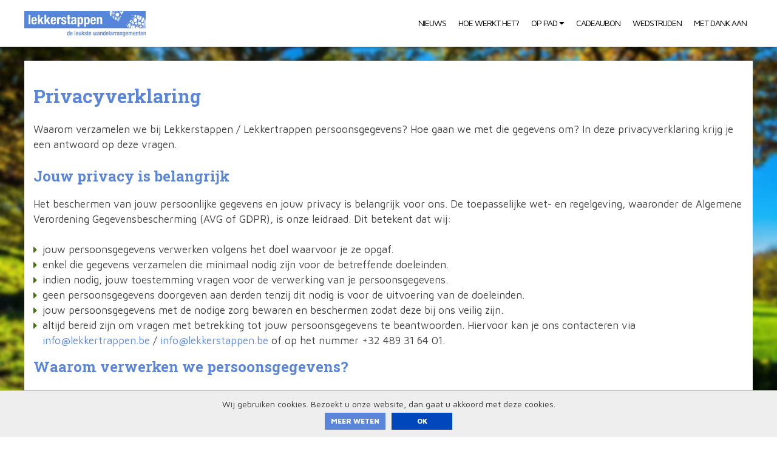

--- FILE ---
content_type: text/html; charset=UTF-8
request_url: https://www.lekkerstappen.be/privacyverklaring/
body_size: 7634
content:
<!DOCTYPE html>
<html lang="nl">
<head>
	<meta charset="utf-8">
	<meta name="viewport" content="width=device-width, initial-scale=1">
	<title>Privacyverklaring | Lekkerstappen</title>
    <meta name="description" content="Waarom verzamelen we bij Lekkerstappen / Lekkertrappen persoonsgegevens? Hoe gaan we met die gegevens om? In deze privacyverklaring krijg je een antwoord op..." />
    <meta name="keywords" content="" />
    <meta name="author" content="vir2biz | your web world" />
    <meta name="robots" content="index, follow" />
    <meta name="revisit-after" content="5 days" />
    <meta property="og:locale" content="nl_NL" />
    <meta property="og:type" content="website" />
    <meta property="og:title" content="Privacyverklaring | Lekkerstappen" />
    <meta property="og:description" content="Waarom verzamelen we bij Lekkerstappen / Lekkertrappen persoonsgegevens? Hoe gaan we met die gegevens om? In deze privacyverklaring krijg je een antwoord op..." />
    <meta property="og:url" content="https://www.lekkerstappen.be/privacyverklaring/" />
        <meta property="og:image" content="https://www.bedrijfsprofiel.be/images-slides/slide-lekkerstappen17592408931239.jpg" />
        <meta property="og:site_name" content="Lekkerstappen" />
    <meta name="twitter:card" content="summary"/>
    <meta name="twitter:url" content="https://www.lekkerstappen.be/privacyverklaring/"/>
    <meta name="twitter:title" content="Privacyverklaring | Lekkerstappen"/>
    <meta name="twitter:description" content="Waarom verzamelen we bij Lekkerstappen / Lekkertrappen persoonsgegevens? Hoe gaan we met die gegevens om? In deze privacyverklaring krijg je een antwoord op..."/>
        <meta name="twitter:image" content="https://www.bedrijfsprofiel.be/images-slides/slide-lekkerstappen17592408931239.jpg" />
        <link rel="canonical" href="https://www.lekkerstappen.be/privacyverklaring/" />
    <link rel="shortlink" href="https://www.lekkerstappen.be/privacyverklaring/" />
        <link rel="image_src" href="https://www.bedrijfsprofiel.be/images-slides/slide-lekkerstappen17592408931239.jpg" />
        <link href="https://fonts.googleapis.com/css2?family=Maven+Pro:wght@300;400;600;800&family=Roboto+Slab:wght@700&display=swap" rel="stylesheet">
    <link rel="apple-touch-icon" sizes="180x180" href="/images/fav/apple-touch-icon.png">
    <link rel="icon" type="image/png" sizes="32x32" href="/images/fav/favicon-32x32.png">
    <link rel="icon" type="image/png" sizes="16x16" href="/images/fav/favicon-16x16.png">
    <link rel="manifest" href="/images/fav/site.webmanifest">
    <link rel="mask-icon" href="/images/fav/safari-pinned-tab.svg" color="#5bbad5">
    <link rel="shortcut icon" href="/images/fav/favicon.ico">
    <meta name="msapplication-TileColor" content="#00aba9">
    <meta name="msapplication-config" content="/images/fav/browserconfig.xml">
    <meta name="theme-color" content="#ffffff">
    <style>
    #loader { position: fixed; left: 0px; top: 0px; width: 100%; height: 100%; z-index: 9999;background:#fff; }
    #loader .sk-child { position: absolute;background-color:transparent; left: 50%; top: 50%; width:120px; height:120px;-ms-transform: translateX(-50%) translateY(-50%); -moz-transform: translateX(-50%) translateY(-50%); -webkit-transform: translateX(-50%) translateY(-50%); transform: translateX(-50%) translateY(-50%); }
    #loader .sk-child .icon { position: absolute;z-index: 99998;width:120px; height:120px; }
    </style>
    <script async src="https://www.googletagmanager.com/gtag/js?id=G-MT98KL637Y"></script>
    <script> window.dataLayer = window.dataLayer || []; function gtag(){dataLayer.push(arguments);} gtag('js', new Date()); gtag('config', 'G-MT98KL637Y'); </script>
    <!-- Facebook Pixel Code -->
    <script>
    !function(f,b,e,v,n,t,s)
    {if(f.fbq)return;n=f.fbq=function(){n.callMethod?
    n.callMethod.apply(n,arguments):n.queue.push(arguments)};
    if(!f._fbq)f._fbq=n;n.push=n;n.loaded=!0;n.version='2.0';
    n.queue=[];t=b.createElement(e);t.async=!0;
    t.src=v;s=b.getElementsByTagName(e)[0];
    s.parentNode.insertBefore(t,s)}(window,document,'script',
    'https://connect.facebook.net/en_US/fbevents.js');
    fbq('init', '3362490833858024');
    fbq('track', 'PageView');
    </script>
    <noscript><img height="1" width="1" src="https://www.facebook.com/tr?id=3362490833858024&ev=PageView&noscript=1"/></noscript>
    <!-- End Facebook Pixel Code -->
</head>
<div id="fb-root"></div>
<script async defer crossorigin="anonymous" src="https://connect.facebook.net/nl_NL/sdk.js#xfbml=1&version=v6.0"></script>

<div id="loader">
    <div class="sk-child">
        <div class="icon"></div>
        <div class="rotating"></div>
    </div>
</div>

<body>
    <header>
        <div class="container">
        <nav class="navbar navbar-expand-xl align-items-end2" id="nav">
            <a class="navbar-brand" href="https://www.lekkerstappen.be/">
                <img src="https://www.lekkerstappen.be/images/logo-lekkerstappen.png" alt="Lekkerstappen" />
            </a>
            <div class="collapse navbar-collapse" id="navbarHeader">
                <button class="navbar-toggler2" type="button">
                    <i class="fas fa-bars"></i>
                    <i class="fas fa-times"></i>
                </button>
                <img id="logo3" src="https://www.lekkerstappen.be/images/logo-lekkerstappen.png" alt="Lekkerstappen" />
                <ul class="navbar-nav justify-content-end">
                <li class="nav-item "><a class="nav-link" href="https://www.lekkerstappen.be/nieuws/"  title="Nieuws"><span>Nieuws</span></a></li><li class="nav-item "><a class="nav-link" href="https://www.lekkerstappen.be/hoe-werkt-het/"  title="Hoe werkt het?"><span>Hoe werkt het?</span></a></li><li class="nav-item dropdown "><a href="/wandelroutes/" id="menu_op-pad" class="nav-link"><span>Op pad</span> <i class="fas fa-caret-down"></i></span></a><div class="dropdown-menu" aria-labelledby="menu_op-pad"><a class="dropdown-item" href="https://www.lekkerstappen.be/wandelroutes/"  title="Wandelroutes">Wandelroutes</a><a class="dropdown-item" href="https://www.lekkerstappen.be/overnachten/"  title="Overnachten in de Kempen">Overnachten</a><a class="dropdown-item" href="https://www.lekkerstappen.be/uit-tips/"  title="Uit tips">Uit tips</a><a class="dropdown-item" href="https://www.lekkerstappen.be/aanbiedingen/"  title="Aanbiedingen">Aanbiedingen</a></div></li><li class="nav-item "><a class="nav-link" href="https://www.lekkerstappen.be/cadeaubon/"  title="Cadeaubon"><span>Cadeaubon</span></a></li><li class="nav-item "><a class="nav-link" href="https://www.lekkerstappen.be/wedstrijden/"  title="Wedstrijden & winnaars"><span>Wedstrijden </span></a></li><li class="nav-item "><a class="nav-link" href="https://www.lekkerstappen.be/met-dank-aan/"  title="Met dank aan"><span>Met dank aan</span></a></li>                </ul>
            </div>
        </nav>
        </div>
    </header>

    <div class="boxed">
            
        
        <section class="text-content">
            <div class="container">
                <div class="row">
                    <div class="col-12">
                        <h1>Privacyverklaring</h1>
                    </div>
                    <div class="col-12  txt">
                        <p>Waarom verzamelen we bij Lekkerstappen / Lekkertrappen persoonsgegevens? Hoe gaan we met die gegevens om? In deze privacyverklaring krijg je een antwoord op deze vragen.</p>

<h3>Jouw privacy is belangrijk</h3>

<p>Het beschermen van jouw persoonlijke gegevens en jouw privacy is belangrijk voor ons. De toepasselijke wet- en regelgeving, waaronder de Algemene Verordening Gegevensbescherming (AVG of GDPR), is onze leidraad. Dit betekent dat wij:</p>

<ul>
	<li>jouw persoonsgegevens verwerken volgens het doel waarvoor je ze opgaf.</li>
	<li>enkel die gegevens verzamelen die minimaal nodig zijn voor de betreffende doeleinden.</li>
	<li>indien nodig, jouw toestemming vragen voor de verwerking van je persoonsgegevens.</li>
	<li>geen persoonsgegevens doorgeven aan derden tenzij dit nodig is voor de uitvoering van de doeleinden.</li>
	<li>jouw persoonsgegevens met de nodige zorg bewaren en beschermen zodat deze bij ons veilig zijn.</li>
	<li>altijd bereid zijn om vragen met betrekking tot jouw persoonsgegevens te beantwoorden. Hiervoor kan je ons contacteren via <a href="mailto:info@lekkertrappen.be">info@lekkertrappen.be</a> / <a href="mailto:info@lekkerstappen.be">info@lekkerstappen.be</a> of op het nummer +32 489 31 64 01.</li>
</ul>

<h3>Waarom verwerken we persoonsgegevens?</h3>

<p>Er zijn een aantal doeleinden waarvoor we mogelijk jouw gegevens verzamelen:</p>

<ol>
	<li>Voor het bezorgen van correspondentie, nieuwsbrieven, &hellip;</li>
	<li>Voor deelname aan de wedstrijden</li>
	<li>Voor het voeren van een correcte boekhouding, beheer van klanten en prospecten, leveranciers beheer, personeelsadministratie.</li>
</ol>

<p>Volgende persoonsgegevens kunnen daarom van je gevraagd worden en door ons worden verwerkt en bewaard:</p>

<ol>
	<li>Identiteitsgegevens zoals naam, voornaam, adres, telefoon, e-mailadres.</li>
	<li>Middels onze nieuwsbrieven verzamelen we ook informatie over het leesgedrag van onze lezers, namelijk of de nieuwsbrief al dan niet gelezen werd en in welke links de lezer ge&iuml;nteresseerd is.</li>
</ol>

<p>We gebruiken de verzamelde gegevens enkel voor de doeleinden waarvoor we ze verkregen hebben. De rechtsgrond voor de verwerking van persoonsgegevens betreft zowel toestemming, noodzakelijkheid voor het uitvoeren van een overeenkomst, de noodzaak om te voldoen aan een wettelijke verplichting alsook de behartiging van het gerechtvaardigd belang om te ondernemen. In zoverre de verwerking van de persoonsgegevens plaatsvindt op basis van toestemming, heb je steeds het recht om de gegeven toestemming terug in te trekken.</p>

<h3>Verstrekking aan derden</h3>

<p>Jouw gegevens worden enkel aan derden verstrekt indien dit nodig is voor de uitvoering van de vermelde doeleinden of indien dit wettelijk verplicht en toegestaan is. Op dit moment werken we samen met een derde partij voor:</p>

<ul>
	<li>het verzamelen en beheren van de deelnemers aan de wedstrijden, namelijk via de deelnemende horeca-zaken.</li>
	<li>het verzorgen van de IT infrastructuur en beheer van de websites.</li>
	<li>het verspreiden van nieuwsbrieven.</li>
	<li>het voeren van de boekhouding en personeelsadministratie.</li>
</ul>

<p>Ook deze organisaties zijn onderworpen aan de toepasselijke wet- en regelgeving met betrekking tot het beschermen van jouw privacy.</p>

<h3>Cookies</h3>

<p>Op onze website maken we gebruik van cookies. Cookies zijn kleine tekstbestandjes die op jouw computer worden opgeslagen. Door deze cookies te aanvaarden heb jij onder andere een fijnere surfervaring op onze website, jouw voorkeuren worden namelijk opgeslagen. Op deze website maken we gebruik van analytische cookies en van marketing cookies. De analytische cookies leren ons vooral wat de gebruiker leuk vindt zodat we daar rekening mee kunnen houden. De marketing cookies helpen ons om jou als gebruiker op een later tijdstip te bereiken met informatie die bij jouw interesses past. Cookies brengen de veiligheid van je computer niet in gevaar en kunnen ook op een later tijdstip uitgeschakeld worden via de instellingen in je browser (Chrome, Explorer,&hellip; ).</p>

<p>Deze website maakt gebruik van Google Analytics, hierdoor weten we hoe je op de website gekomen bent en hoe je de website gebruikt. Deze statistieken gebruiken we om de website doorlopend te verbeteren, zodat jij de best mogelijke ervaring hebt op onze website. Dit cookie komt van Google en wordt maximaal 26 maanden bewaard.</p>

<p>Deze website maakt eveneens gebruik van de Facebook cookies. Dat stelt ons in staat om bezoekers aan onze website op een later moment te bereiken met een advertentie op Facebook. Dit cookie komt van Facebook, deelt geen informatie met derden en wordt maximaal 2 jaar bewaard.<br />
<br />
Op onze website vind je een aantal knoppen die verwijzen naar sociale media platformen. Je kan met deze knoppen aan de slag gaan. Bijvoorbeeld door:</p>

<ul>
	<li>een pagina van deze website te delen op Facebook, Google+, Twitter, LinkedIn, &hellip;</li>
	<li>een filmpje op Youtube of Vimeo te bekijken.</li>
	<li>een like te geven aan onze Facebookpagina via deze website.</li>
</ul>

<p>Hoewel het lijkt dat je op onze website surft maak je op dat moment gebruik van diensten van deze externe (sociale media) partij. Deze elementen worden volgens de zogenaamde &lsquo;embed&rsquo; techniek op onze website geplaatst, maar de activiteit vindt in feite plaats op de website van deze derde partij. Jouw anonieme (!) gegevens worden op dat moment gedeeld met deze partijen. Als je meer wil leren over de cookies van deze derde partijen, raadpleeg je best de betreffende privacy statements.</p>

<p>Je kan bijvoorbeeld surfen naar:</p>

<ul>
	<li><a href="https://www.facebook.com/policies/cookies/">https://www.facebook.com/policies/cookies/</a></li>
	<li><a href="https://policies.google.com/privacy">https://policies.google.com/privacy</a></li>
</ul>

<h3>Hoe lang bewaren we jouw gegevens?</h3>

<p>Jouw gegevens worden door ons bewaard zolang dit vereist is voor het doel waarvoor deze werden verstrekt en niet langer dan wel op grond van de wet vereist is. Je persoonsgegevens worden, na het vervallen van het doeleinde, dan ook niet langer dan vijf jaar bewaard.</p>

<h3>Beveiliging van jouw gegevens</h3>

<p>We zetten ons in om jouw persoonlijke gegevens veilig te stellen. Hiertoe nemen we verschillende organisatorische en technisch maatregelen zoals goed sleutelbeheer, gebruikersnaam en wachtwoord op onze systemen alsook sensibilisering bij onze medewerkers over het belang van de bescherming van jouw persoonsgegevens.</p>

<h3>Jouw rechten</h3>

<p>Je hebt recht op inzage alsook op correctie of verwijdering van de persoonsgegevens die we van je ontvingen. Je kan ons hiervoor contacteren via&nbsp;<a href="mailto:info@lekkertrappen.be">info@lekkertrappen.be</a> / <a href="mailto:info@lekkerstappen.be">info@lekkerstappen.be</a> of op het nummer 0472 40 19 90. Je kan ook bezwaar aantekenen tegen de verwerking van jouw persoonsgegevens door ons of door &eacute;&eacute;n van onze verwerkers en derden waarmee we samenwerken voor de verwerking van jouw gegevens.</p>

<h3>Klachten</h3>

<p>Indien je het niet eens bent met de manier waarop we jouw gegevens verwerken, neem je best zo snel mogelijk contact met ons op. Je kan je ook wenden tot de Commissie voor de bescherming van de persoonlijke levenssfeer (Drukpersstraat 35 te 1000 Brussel,&nbsp;<a href="mailto:commission@privacycommission.be">commission@privacycommission.be</a>), dit is de toezichthoudende autoriteit op het gebied van privacybescherming.</p>

<h3>Wijziging privacyverklaring</h3>

<p>Wijzigingen in deze privacyverklaring kan je terugvinden op <a href="http://www.lekkertrappen.be" rel="noopener" target="_blank">www.lekkertrappen.be</a> / <a href="http://www.lekkerstappen.be" rel="noopener" target="_blank">www.lekkerstappen.be</a>.</p>
                    </div>
                                    </div>
            </div>
        </section>

        
        
        <section class="breadcrumbs">
            <div class="container">
                <ol class="breadcrumb" itemscope="" itemtype="http://schema.org/BreadcrumbList">
                    <li itemprop="itemListElement" itemscope="" itemtype="http://schema.org/ListItem">
                        <a itemprop="item" href="https://www.lekkerstappen.be/"><span itemprop="name">Home</span></a>
                        <meta itemprop="position" content="1">
                    </li>
                                        <li class="active" itemprop="itemListElement" itemscope="" itemtype="http://schema.org/ListItem">
                        <a itemprop="item" href="https://www.lekkerstappen.be/privacyverklaring/"><span itemprop="name" title="Privacyverklaring">Privacyverklaring</span></a>
                        <meta itemprop="position" content="2">
                    </li>
                </ol>
            </div>
        </section>
            </div>

    <section class="footer">
        <div class="container">
            <div class="row justify-content-center">
                <div class="col-md-3 col-12 mb-3">
                    <h5>Snel naar</h5>
                    <ul>
                    <li><a href="https://www.lekkerstappen.be/nieuws/"  title="Nieuws"><span>Nieuws</span></a></li><li><a href="https://www.lekkerstappen.be/hoe-werkt-het/"  title="Hoe werkt het?"><span>Hoe werkt het?</span></a></li><li><a href="https://www.lekkerstappen.be/wandelroutes/" title="Wandelroutes"><span>Wandelroutes</span></a></li><li><a href="https://www.lekkerstappen.be/overnachten/" title="Overnachten in de Kempen"><span>Overnachten</span></a></li><li><a href="https://www.lekkerstappen.be/uit-tips/" title="Uit tips"><span>Uit tips</span></a></li><li><a href="https://www.lekkerstappen.be/aanbiedingen/" title="Aanbiedingen"><span>Aanbiedingen</span></a></li><li><a href="https://www.lekkerstappen.be/cadeaubon/"  title="Cadeaubon"><span>Cadeaubon</span></a></li><li><a href="https://www.lekkerstappen.be/wedstrijden/"  title="Wedstrijden & winnaars"><span>Wedstrijden </span></a></li><li><a href="https://www.lekkerstappen.be/met-dank-aan/"  title="Met dank aan"><span>Met dank aan</span></a></li><li><a href="https://www.lekkerstappen.be/wedstrijdreglement/" target="_blank" title="Wedstrijdreglement"><span>Wedstrijdreglement</span></a></li>                    </ul>
                </div>
                <div class="col-md-3 offset-md-1 col-12 mb-3">
                    <h5>Nieuwsbrief</h5>
                    <p>Ontvang als eerste onze wandeltips.</p>
                                            <form id="form-newsletter" class="form-page3 needs-validation" method="post" novalidate>
                            <input type="hidden" name="query" value="add-newsletter" />
                            <input type="hidden" name="waarde" />
                            <input type="hidden" name="waarde22" value="" />
                            <div class="form-row">
                                <div class="form-group col-12">
                                    <label>Voornaam <span class="text-danger">*</span></label>
                                    <input type="text" class="form-control form-firstname" required="required" name="firstname" placeholder="Je voornaam">
                                </div>
                                <div class="form-group col-12">
                                    <label>E-mailadres <span class="text-danger">*</span></label>
                                    <input type="email" class="form-control form-email" required="required" name="email" placeholder="Je e-mailadres">
                                </div>
                                <div class="form-group col-12">
                                    <div class="chiller_cb form-check">
                                        <input class="form-check-input" id="form-privacy" required="required" type="checkbox" name="privacy" value="Privacy check">
                                        <label class="form-check-label" for="form-privacy"><small>Ik ga akkoord met de <a href="https://www.lekkerstappen.be/privacyverklaring/" target="_blank"><u>Privacyverklaring</u></a>. </small></label>
                                        <span></span>
                                    </div>
                                </div>
                                <div class="form-group col-12 mb-3">
                                    <div id="google-recaptcha-checkbox"></div>
                                </div>
                            </div>
                            <button type="submit" class="btn btn-sm btn-success mt-1" id="btnSubmit2" data-lt="6LcdYgAhsiUeUs-nl">Inschrijven</button>
                        </form>
                        <div class="mt-2" id="newsletter_result"></div>
                        <script src="https://www.google.com/recaptcha/api.js?onload=onloadCallback&render=explicit"
                            async defer>
                        </script>

                        <script type="text/javascript">
                            var onloadCallback = function() {
                                grecaptcha.render('google-recaptcha-checkbox', {
                                    'sitekey' : '6Ldu2uIrAAAAABmtwguON9WbHxMMa1S8nLdcQPLm'
                                });
                            };
                        </script>
                                    </div>
                <div class="col-md-3 offset-md-1 col-12 mb-3">
                    <h5>Contact</h5>
                    <p>
                        <b>Lekkerstappen</b> is een initiatief van Uitgeverij De Heuvel BV<br />
                        Akkerstraat 51,                         2370 Arendonk<br>                        BE0477107168 &nbsp;|&nbsp; RPR Turnhout<br>
                        <br />
                        <i class="fas fa-fw fa-phone"></i> +32 489 31 64 01<br />                        <i class="fas fa-fw fa-envelope"></i> <a href="mailto:info@lekkerstappen.be">info@lekkerstappen.be</a><br /><br/>                    </p>
                    <div class="social-icons">
                        <a class="social-buttons" href="https://www.facebook.com/lekkerstappen/" target="_blank"><i class="fab fa-facebook-f"></i></a>                                                                                                                    </div>
                    <div class="w-100 d-inline-block mt-2">
                        <div class="fb-like" data-href="https://www.facebook.com/lekkerstappen/" data-width="" data-layout="button_count" data-action="like" data-size="large" data-share="false"></div>
                    </div>
                </div>
            </div>
            <div class="row border-top">
                <div class="col-sm-4 col-12 mt-4 text-center">
                    <a href="http://www.lekkertrappen.be" target="_blank"><img class="logo" src="https://www.lekkerstappen.be/images/logo-lekkertrappen-white.png" alt="Lekkertrappen"></a>
                </div>
                <div class="col-sm-4 col-12 mt-4 text-center">
                    <a href="http://www.k-doos.be" target="_blank"><img class="logo" src="https://www.lekkerstappen.be/images/logo-kdoos-white.png" alt="K-Doos"></a>
                </div>
                <div class="col-sm-4 col-12 mt-4 text-center">
                    <a href="http://www.onderox.be" target="_blank"><img class="logo" src="https://www.lekkerstappen.be/images/logo-onderox-white.png?v=2" alt="Onderox"></a>
                </div>
            </div>
        </div>
    </section>

    <section class="copyright">
        <div class="container">
            <div class="row">
                <div class="col-12 my-1">
                    <a href="https://www.lekkerstappen.be/privacyverklaring/">Privacyverklaring</a> &nbsp;|&nbsp;                     Copyright by De Heuvel Uitgeverij &nbsp;|&nbsp;
                    Created by <a href="https://www.vir2biz.nl/" title="Created by vir2biz" target="_blank"><img style="margin-top:-4px;" src="https://www.vir2biz.nl/images/_copyright-white.png" border="0" /></a>
                </div>
            </div>
        </div>
    </section>

    <link rel="stylesheet" href="https://stackpath.bootstrapcdn.com/bootstrap/4.2.1/css/bootstrap.min.css" integrity="sha384-GJzZqFGwb1QTTN6wy59ffF1BuGJpLSa9DkKMp0DgiMDm4iYMj70gZWKYbI706tWS" crossorigin="anonymous">
    <link rel="stylesheet" href="//code.jquery.com/ui/1.11.4/themes/smoothness/jquery-ui.min.css">
    <link rel="stylesheet" href="https://cdn.jsdelivr.net/npm/bootstrap-select@1.13.7/dist/css/bootstrap-select.min.css">
    <link rel="stylesheet" href="https://use.fontawesome.com/releases/v5.5.0/css/all.css" integrity="sha384-B4dIYHKNBt8Bc12p+WXckhzcICo0wtJAoU8YZTY5qE0Id1GSseTk6S+L3BlXeVIU" crossorigin="anonymous">
    <link href="https://www.lekkerstappen.be/js/owl-carousel/owl.carousel.min.css" rel="stylesheet">
    <link href="https://www.lekkerstappen.be/js/owl-carousel/owl.theme.default.min.css" rel="stylesheet">
    <link rel="stylesheet" type="text/css" href="https://www.lekkerstappen.be/js/fancybox/jquery.fancybox.css?v=2.1.5" media="screen" />
    <link href="https://www.lekkerstappen.be/js/magnific-popup/magnific-popup.css" rel="stylesheet" type="text/css" />
    <link rel="stylesheet" href="https://www.lekkerstappen.be/css/animate.css">
    <link rel="stylesheet" href="https://www.lekkerstappen.be/css/my-style.css?v=20211008113427">

    <script src="https://code.jquery.com/jquery-3.3.1.min.js" integrity="sha256-FgpCb/KJQlLNfOu91ta32o/NMZxltwRo8QtmkMRdAu8=" crossorigin="anonymous"></script>
    <script src="https://cdnjs.cloudflare.com/ajax/libs/popper.js/1.14.3/umd/popper.min.js" integrity="sha384-ZMP7rVo3mIykV+2+9J3UJ46jBk0WLaUAdn689aCwoqbBJiSnjAK/l8WvCWPIPm49" crossorigin="anonymous"></script>
    <script src="https://stackpath.bootstrapcdn.com/bootstrap/4.1.3/js/bootstrap.min.js" integrity="sha384-ChfqqxuZUCnJSK3+MXmPNIyE6ZbWh2IMqE241rYiqJxyMiZ6OW/JmZQ5stwEULTy" crossorigin="anonymous"></script>
    <script src="https://code.jquery.com/ui/1.12.1/jquery-ui.min.js"></script>
    <script src="https://cdn.jsdelivr.net/npm/bootstrap-select@1.13.7/dist/js/bootstrap-select.min.js"></script>
    <script type="text/javascript" src="//cdnjs.cloudflare.com/ajax/libs/jquery-validate/1.13.1/jquery.validate.js"></script>
    <script type="text/javascript" src="//cdnjs.cloudflare.com/ajax/libs/jquery-validate/1.13.1/additional-methods.js"></script>
    <script src="https://www.lekkerstappen.be/js/owl-carousel/owl.carousel.min.js"></script>
    <script src="https://www.lekkerstappen.be/js/parallax.js" defer></script>
    <script type="text/javascript" src="https://www.lekkerstappen.be/js/jquery.mask.min.js"></script>
    <script type="text/javascript" src="https://www.lekkerstappen.be/js/cookiebar/jquery.cookiebar.js"></script>
    <script type="text/javascript" src="https://www.lekkerstappen.be/js/isotope.pkgd.min.js"></script>
    <script type="text/javascript" src="https://www.lekkerstappen.be/js/fancybox/jquery.fancybox.js?v=2.1.5"></script>
    <script type="text/javascript" src="https://www.lekkerstappen.be/js/fancybox/lib/jquery.mousewheel-3.0.6.pack.js"></script>
    <script type="text/javascript" src="https://www.lekkerstappen.be/js/magnific-popup/jquery.magnific-popup.min.js"></script>
    <script src='https://api.mapbox.com/mapbox-gl-js/v1.0.0/mapbox-gl.js'></script>
    <link href='https://api.mapbox.com/mapbox-gl-js/v1.0.0/mapbox-gl.css' rel='stylesheet' />
    <script src="https://www.lekkerstappen.be/js/basic.js?v=20200925153113"></script>
    <script>
    (function() {
        'use strict';
        window.addEventListener('load', function() {
            var forms = document.getElementsByClassName('needs-validation');
            var validation = Array.prototype.filter.call(forms, function(form) {
                form.addEventListener('submit', function(event) {
                    if ($('#btnSubmit').length) {
                        $('input[name="waarde2"]').val( $('#btnSubmit').data('lt') );
                    }
                    if ($('#btnSubmit2').length) {
                        $('input[name="waarde22"]').val( $('#btnSubmit2').data('lt') );
                    }
                    if (form.checkValidity() === false) {
                        event.preventDefault();
                        event.stopPropagation();
                    }
                    form.classList.add('was-validated');
                }, false);
            });
        }, false);
    })();
    </script>
</body>
</html>

--- FILE ---
content_type: text/html; charset=utf-8
request_url: https://www.google.com/recaptcha/api2/anchor?ar=1&k=6Ldu2uIrAAAAABmtwguON9WbHxMMa1S8nLdcQPLm&co=aHR0cHM6Ly93d3cubGVra2Vyc3RhcHBlbi5iZTo0NDM.&hl=en&v=PoyoqOPhxBO7pBk68S4YbpHZ&size=normal&anchor-ms=20000&execute-ms=30000&cb=yl8uez849u7y
body_size: 49362
content:
<!DOCTYPE HTML><html dir="ltr" lang="en"><head><meta http-equiv="Content-Type" content="text/html; charset=UTF-8">
<meta http-equiv="X-UA-Compatible" content="IE=edge">
<title>reCAPTCHA</title>
<style type="text/css">
/* cyrillic-ext */
@font-face {
  font-family: 'Roboto';
  font-style: normal;
  font-weight: 400;
  font-stretch: 100%;
  src: url(//fonts.gstatic.com/s/roboto/v48/KFO7CnqEu92Fr1ME7kSn66aGLdTylUAMa3GUBHMdazTgWw.woff2) format('woff2');
  unicode-range: U+0460-052F, U+1C80-1C8A, U+20B4, U+2DE0-2DFF, U+A640-A69F, U+FE2E-FE2F;
}
/* cyrillic */
@font-face {
  font-family: 'Roboto';
  font-style: normal;
  font-weight: 400;
  font-stretch: 100%;
  src: url(//fonts.gstatic.com/s/roboto/v48/KFO7CnqEu92Fr1ME7kSn66aGLdTylUAMa3iUBHMdazTgWw.woff2) format('woff2');
  unicode-range: U+0301, U+0400-045F, U+0490-0491, U+04B0-04B1, U+2116;
}
/* greek-ext */
@font-face {
  font-family: 'Roboto';
  font-style: normal;
  font-weight: 400;
  font-stretch: 100%;
  src: url(//fonts.gstatic.com/s/roboto/v48/KFO7CnqEu92Fr1ME7kSn66aGLdTylUAMa3CUBHMdazTgWw.woff2) format('woff2');
  unicode-range: U+1F00-1FFF;
}
/* greek */
@font-face {
  font-family: 'Roboto';
  font-style: normal;
  font-weight: 400;
  font-stretch: 100%;
  src: url(//fonts.gstatic.com/s/roboto/v48/KFO7CnqEu92Fr1ME7kSn66aGLdTylUAMa3-UBHMdazTgWw.woff2) format('woff2');
  unicode-range: U+0370-0377, U+037A-037F, U+0384-038A, U+038C, U+038E-03A1, U+03A3-03FF;
}
/* math */
@font-face {
  font-family: 'Roboto';
  font-style: normal;
  font-weight: 400;
  font-stretch: 100%;
  src: url(//fonts.gstatic.com/s/roboto/v48/KFO7CnqEu92Fr1ME7kSn66aGLdTylUAMawCUBHMdazTgWw.woff2) format('woff2');
  unicode-range: U+0302-0303, U+0305, U+0307-0308, U+0310, U+0312, U+0315, U+031A, U+0326-0327, U+032C, U+032F-0330, U+0332-0333, U+0338, U+033A, U+0346, U+034D, U+0391-03A1, U+03A3-03A9, U+03B1-03C9, U+03D1, U+03D5-03D6, U+03F0-03F1, U+03F4-03F5, U+2016-2017, U+2034-2038, U+203C, U+2040, U+2043, U+2047, U+2050, U+2057, U+205F, U+2070-2071, U+2074-208E, U+2090-209C, U+20D0-20DC, U+20E1, U+20E5-20EF, U+2100-2112, U+2114-2115, U+2117-2121, U+2123-214F, U+2190, U+2192, U+2194-21AE, U+21B0-21E5, U+21F1-21F2, U+21F4-2211, U+2213-2214, U+2216-22FF, U+2308-230B, U+2310, U+2319, U+231C-2321, U+2336-237A, U+237C, U+2395, U+239B-23B7, U+23D0, U+23DC-23E1, U+2474-2475, U+25AF, U+25B3, U+25B7, U+25BD, U+25C1, U+25CA, U+25CC, U+25FB, U+266D-266F, U+27C0-27FF, U+2900-2AFF, U+2B0E-2B11, U+2B30-2B4C, U+2BFE, U+3030, U+FF5B, U+FF5D, U+1D400-1D7FF, U+1EE00-1EEFF;
}
/* symbols */
@font-face {
  font-family: 'Roboto';
  font-style: normal;
  font-weight: 400;
  font-stretch: 100%;
  src: url(//fonts.gstatic.com/s/roboto/v48/KFO7CnqEu92Fr1ME7kSn66aGLdTylUAMaxKUBHMdazTgWw.woff2) format('woff2');
  unicode-range: U+0001-000C, U+000E-001F, U+007F-009F, U+20DD-20E0, U+20E2-20E4, U+2150-218F, U+2190, U+2192, U+2194-2199, U+21AF, U+21E6-21F0, U+21F3, U+2218-2219, U+2299, U+22C4-22C6, U+2300-243F, U+2440-244A, U+2460-24FF, U+25A0-27BF, U+2800-28FF, U+2921-2922, U+2981, U+29BF, U+29EB, U+2B00-2BFF, U+4DC0-4DFF, U+FFF9-FFFB, U+10140-1018E, U+10190-1019C, U+101A0, U+101D0-101FD, U+102E0-102FB, U+10E60-10E7E, U+1D2C0-1D2D3, U+1D2E0-1D37F, U+1F000-1F0FF, U+1F100-1F1AD, U+1F1E6-1F1FF, U+1F30D-1F30F, U+1F315, U+1F31C, U+1F31E, U+1F320-1F32C, U+1F336, U+1F378, U+1F37D, U+1F382, U+1F393-1F39F, U+1F3A7-1F3A8, U+1F3AC-1F3AF, U+1F3C2, U+1F3C4-1F3C6, U+1F3CA-1F3CE, U+1F3D4-1F3E0, U+1F3ED, U+1F3F1-1F3F3, U+1F3F5-1F3F7, U+1F408, U+1F415, U+1F41F, U+1F426, U+1F43F, U+1F441-1F442, U+1F444, U+1F446-1F449, U+1F44C-1F44E, U+1F453, U+1F46A, U+1F47D, U+1F4A3, U+1F4B0, U+1F4B3, U+1F4B9, U+1F4BB, U+1F4BF, U+1F4C8-1F4CB, U+1F4D6, U+1F4DA, U+1F4DF, U+1F4E3-1F4E6, U+1F4EA-1F4ED, U+1F4F7, U+1F4F9-1F4FB, U+1F4FD-1F4FE, U+1F503, U+1F507-1F50B, U+1F50D, U+1F512-1F513, U+1F53E-1F54A, U+1F54F-1F5FA, U+1F610, U+1F650-1F67F, U+1F687, U+1F68D, U+1F691, U+1F694, U+1F698, U+1F6AD, U+1F6B2, U+1F6B9-1F6BA, U+1F6BC, U+1F6C6-1F6CF, U+1F6D3-1F6D7, U+1F6E0-1F6EA, U+1F6F0-1F6F3, U+1F6F7-1F6FC, U+1F700-1F7FF, U+1F800-1F80B, U+1F810-1F847, U+1F850-1F859, U+1F860-1F887, U+1F890-1F8AD, U+1F8B0-1F8BB, U+1F8C0-1F8C1, U+1F900-1F90B, U+1F93B, U+1F946, U+1F984, U+1F996, U+1F9E9, U+1FA00-1FA6F, U+1FA70-1FA7C, U+1FA80-1FA89, U+1FA8F-1FAC6, U+1FACE-1FADC, U+1FADF-1FAE9, U+1FAF0-1FAF8, U+1FB00-1FBFF;
}
/* vietnamese */
@font-face {
  font-family: 'Roboto';
  font-style: normal;
  font-weight: 400;
  font-stretch: 100%;
  src: url(//fonts.gstatic.com/s/roboto/v48/KFO7CnqEu92Fr1ME7kSn66aGLdTylUAMa3OUBHMdazTgWw.woff2) format('woff2');
  unicode-range: U+0102-0103, U+0110-0111, U+0128-0129, U+0168-0169, U+01A0-01A1, U+01AF-01B0, U+0300-0301, U+0303-0304, U+0308-0309, U+0323, U+0329, U+1EA0-1EF9, U+20AB;
}
/* latin-ext */
@font-face {
  font-family: 'Roboto';
  font-style: normal;
  font-weight: 400;
  font-stretch: 100%;
  src: url(//fonts.gstatic.com/s/roboto/v48/KFO7CnqEu92Fr1ME7kSn66aGLdTylUAMa3KUBHMdazTgWw.woff2) format('woff2');
  unicode-range: U+0100-02BA, U+02BD-02C5, U+02C7-02CC, U+02CE-02D7, U+02DD-02FF, U+0304, U+0308, U+0329, U+1D00-1DBF, U+1E00-1E9F, U+1EF2-1EFF, U+2020, U+20A0-20AB, U+20AD-20C0, U+2113, U+2C60-2C7F, U+A720-A7FF;
}
/* latin */
@font-face {
  font-family: 'Roboto';
  font-style: normal;
  font-weight: 400;
  font-stretch: 100%;
  src: url(//fonts.gstatic.com/s/roboto/v48/KFO7CnqEu92Fr1ME7kSn66aGLdTylUAMa3yUBHMdazQ.woff2) format('woff2');
  unicode-range: U+0000-00FF, U+0131, U+0152-0153, U+02BB-02BC, U+02C6, U+02DA, U+02DC, U+0304, U+0308, U+0329, U+2000-206F, U+20AC, U+2122, U+2191, U+2193, U+2212, U+2215, U+FEFF, U+FFFD;
}
/* cyrillic-ext */
@font-face {
  font-family: 'Roboto';
  font-style: normal;
  font-weight: 500;
  font-stretch: 100%;
  src: url(//fonts.gstatic.com/s/roboto/v48/KFO7CnqEu92Fr1ME7kSn66aGLdTylUAMa3GUBHMdazTgWw.woff2) format('woff2');
  unicode-range: U+0460-052F, U+1C80-1C8A, U+20B4, U+2DE0-2DFF, U+A640-A69F, U+FE2E-FE2F;
}
/* cyrillic */
@font-face {
  font-family: 'Roboto';
  font-style: normal;
  font-weight: 500;
  font-stretch: 100%;
  src: url(//fonts.gstatic.com/s/roboto/v48/KFO7CnqEu92Fr1ME7kSn66aGLdTylUAMa3iUBHMdazTgWw.woff2) format('woff2');
  unicode-range: U+0301, U+0400-045F, U+0490-0491, U+04B0-04B1, U+2116;
}
/* greek-ext */
@font-face {
  font-family: 'Roboto';
  font-style: normal;
  font-weight: 500;
  font-stretch: 100%;
  src: url(//fonts.gstatic.com/s/roboto/v48/KFO7CnqEu92Fr1ME7kSn66aGLdTylUAMa3CUBHMdazTgWw.woff2) format('woff2');
  unicode-range: U+1F00-1FFF;
}
/* greek */
@font-face {
  font-family: 'Roboto';
  font-style: normal;
  font-weight: 500;
  font-stretch: 100%;
  src: url(//fonts.gstatic.com/s/roboto/v48/KFO7CnqEu92Fr1ME7kSn66aGLdTylUAMa3-UBHMdazTgWw.woff2) format('woff2');
  unicode-range: U+0370-0377, U+037A-037F, U+0384-038A, U+038C, U+038E-03A1, U+03A3-03FF;
}
/* math */
@font-face {
  font-family: 'Roboto';
  font-style: normal;
  font-weight: 500;
  font-stretch: 100%;
  src: url(//fonts.gstatic.com/s/roboto/v48/KFO7CnqEu92Fr1ME7kSn66aGLdTylUAMawCUBHMdazTgWw.woff2) format('woff2');
  unicode-range: U+0302-0303, U+0305, U+0307-0308, U+0310, U+0312, U+0315, U+031A, U+0326-0327, U+032C, U+032F-0330, U+0332-0333, U+0338, U+033A, U+0346, U+034D, U+0391-03A1, U+03A3-03A9, U+03B1-03C9, U+03D1, U+03D5-03D6, U+03F0-03F1, U+03F4-03F5, U+2016-2017, U+2034-2038, U+203C, U+2040, U+2043, U+2047, U+2050, U+2057, U+205F, U+2070-2071, U+2074-208E, U+2090-209C, U+20D0-20DC, U+20E1, U+20E5-20EF, U+2100-2112, U+2114-2115, U+2117-2121, U+2123-214F, U+2190, U+2192, U+2194-21AE, U+21B0-21E5, U+21F1-21F2, U+21F4-2211, U+2213-2214, U+2216-22FF, U+2308-230B, U+2310, U+2319, U+231C-2321, U+2336-237A, U+237C, U+2395, U+239B-23B7, U+23D0, U+23DC-23E1, U+2474-2475, U+25AF, U+25B3, U+25B7, U+25BD, U+25C1, U+25CA, U+25CC, U+25FB, U+266D-266F, U+27C0-27FF, U+2900-2AFF, U+2B0E-2B11, U+2B30-2B4C, U+2BFE, U+3030, U+FF5B, U+FF5D, U+1D400-1D7FF, U+1EE00-1EEFF;
}
/* symbols */
@font-face {
  font-family: 'Roboto';
  font-style: normal;
  font-weight: 500;
  font-stretch: 100%;
  src: url(//fonts.gstatic.com/s/roboto/v48/KFO7CnqEu92Fr1ME7kSn66aGLdTylUAMaxKUBHMdazTgWw.woff2) format('woff2');
  unicode-range: U+0001-000C, U+000E-001F, U+007F-009F, U+20DD-20E0, U+20E2-20E4, U+2150-218F, U+2190, U+2192, U+2194-2199, U+21AF, U+21E6-21F0, U+21F3, U+2218-2219, U+2299, U+22C4-22C6, U+2300-243F, U+2440-244A, U+2460-24FF, U+25A0-27BF, U+2800-28FF, U+2921-2922, U+2981, U+29BF, U+29EB, U+2B00-2BFF, U+4DC0-4DFF, U+FFF9-FFFB, U+10140-1018E, U+10190-1019C, U+101A0, U+101D0-101FD, U+102E0-102FB, U+10E60-10E7E, U+1D2C0-1D2D3, U+1D2E0-1D37F, U+1F000-1F0FF, U+1F100-1F1AD, U+1F1E6-1F1FF, U+1F30D-1F30F, U+1F315, U+1F31C, U+1F31E, U+1F320-1F32C, U+1F336, U+1F378, U+1F37D, U+1F382, U+1F393-1F39F, U+1F3A7-1F3A8, U+1F3AC-1F3AF, U+1F3C2, U+1F3C4-1F3C6, U+1F3CA-1F3CE, U+1F3D4-1F3E0, U+1F3ED, U+1F3F1-1F3F3, U+1F3F5-1F3F7, U+1F408, U+1F415, U+1F41F, U+1F426, U+1F43F, U+1F441-1F442, U+1F444, U+1F446-1F449, U+1F44C-1F44E, U+1F453, U+1F46A, U+1F47D, U+1F4A3, U+1F4B0, U+1F4B3, U+1F4B9, U+1F4BB, U+1F4BF, U+1F4C8-1F4CB, U+1F4D6, U+1F4DA, U+1F4DF, U+1F4E3-1F4E6, U+1F4EA-1F4ED, U+1F4F7, U+1F4F9-1F4FB, U+1F4FD-1F4FE, U+1F503, U+1F507-1F50B, U+1F50D, U+1F512-1F513, U+1F53E-1F54A, U+1F54F-1F5FA, U+1F610, U+1F650-1F67F, U+1F687, U+1F68D, U+1F691, U+1F694, U+1F698, U+1F6AD, U+1F6B2, U+1F6B9-1F6BA, U+1F6BC, U+1F6C6-1F6CF, U+1F6D3-1F6D7, U+1F6E0-1F6EA, U+1F6F0-1F6F3, U+1F6F7-1F6FC, U+1F700-1F7FF, U+1F800-1F80B, U+1F810-1F847, U+1F850-1F859, U+1F860-1F887, U+1F890-1F8AD, U+1F8B0-1F8BB, U+1F8C0-1F8C1, U+1F900-1F90B, U+1F93B, U+1F946, U+1F984, U+1F996, U+1F9E9, U+1FA00-1FA6F, U+1FA70-1FA7C, U+1FA80-1FA89, U+1FA8F-1FAC6, U+1FACE-1FADC, U+1FADF-1FAE9, U+1FAF0-1FAF8, U+1FB00-1FBFF;
}
/* vietnamese */
@font-face {
  font-family: 'Roboto';
  font-style: normal;
  font-weight: 500;
  font-stretch: 100%;
  src: url(//fonts.gstatic.com/s/roboto/v48/KFO7CnqEu92Fr1ME7kSn66aGLdTylUAMa3OUBHMdazTgWw.woff2) format('woff2');
  unicode-range: U+0102-0103, U+0110-0111, U+0128-0129, U+0168-0169, U+01A0-01A1, U+01AF-01B0, U+0300-0301, U+0303-0304, U+0308-0309, U+0323, U+0329, U+1EA0-1EF9, U+20AB;
}
/* latin-ext */
@font-face {
  font-family: 'Roboto';
  font-style: normal;
  font-weight: 500;
  font-stretch: 100%;
  src: url(//fonts.gstatic.com/s/roboto/v48/KFO7CnqEu92Fr1ME7kSn66aGLdTylUAMa3KUBHMdazTgWw.woff2) format('woff2');
  unicode-range: U+0100-02BA, U+02BD-02C5, U+02C7-02CC, U+02CE-02D7, U+02DD-02FF, U+0304, U+0308, U+0329, U+1D00-1DBF, U+1E00-1E9F, U+1EF2-1EFF, U+2020, U+20A0-20AB, U+20AD-20C0, U+2113, U+2C60-2C7F, U+A720-A7FF;
}
/* latin */
@font-face {
  font-family: 'Roboto';
  font-style: normal;
  font-weight: 500;
  font-stretch: 100%;
  src: url(//fonts.gstatic.com/s/roboto/v48/KFO7CnqEu92Fr1ME7kSn66aGLdTylUAMa3yUBHMdazQ.woff2) format('woff2');
  unicode-range: U+0000-00FF, U+0131, U+0152-0153, U+02BB-02BC, U+02C6, U+02DA, U+02DC, U+0304, U+0308, U+0329, U+2000-206F, U+20AC, U+2122, U+2191, U+2193, U+2212, U+2215, U+FEFF, U+FFFD;
}
/* cyrillic-ext */
@font-face {
  font-family: 'Roboto';
  font-style: normal;
  font-weight: 900;
  font-stretch: 100%;
  src: url(//fonts.gstatic.com/s/roboto/v48/KFO7CnqEu92Fr1ME7kSn66aGLdTylUAMa3GUBHMdazTgWw.woff2) format('woff2');
  unicode-range: U+0460-052F, U+1C80-1C8A, U+20B4, U+2DE0-2DFF, U+A640-A69F, U+FE2E-FE2F;
}
/* cyrillic */
@font-face {
  font-family: 'Roboto';
  font-style: normal;
  font-weight: 900;
  font-stretch: 100%;
  src: url(//fonts.gstatic.com/s/roboto/v48/KFO7CnqEu92Fr1ME7kSn66aGLdTylUAMa3iUBHMdazTgWw.woff2) format('woff2');
  unicode-range: U+0301, U+0400-045F, U+0490-0491, U+04B0-04B1, U+2116;
}
/* greek-ext */
@font-face {
  font-family: 'Roboto';
  font-style: normal;
  font-weight: 900;
  font-stretch: 100%;
  src: url(//fonts.gstatic.com/s/roboto/v48/KFO7CnqEu92Fr1ME7kSn66aGLdTylUAMa3CUBHMdazTgWw.woff2) format('woff2');
  unicode-range: U+1F00-1FFF;
}
/* greek */
@font-face {
  font-family: 'Roboto';
  font-style: normal;
  font-weight: 900;
  font-stretch: 100%;
  src: url(//fonts.gstatic.com/s/roboto/v48/KFO7CnqEu92Fr1ME7kSn66aGLdTylUAMa3-UBHMdazTgWw.woff2) format('woff2');
  unicode-range: U+0370-0377, U+037A-037F, U+0384-038A, U+038C, U+038E-03A1, U+03A3-03FF;
}
/* math */
@font-face {
  font-family: 'Roboto';
  font-style: normal;
  font-weight: 900;
  font-stretch: 100%;
  src: url(//fonts.gstatic.com/s/roboto/v48/KFO7CnqEu92Fr1ME7kSn66aGLdTylUAMawCUBHMdazTgWw.woff2) format('woff2');
  unicode-range: U+0302-0303, U+0305, U+0307-0308, U+0310, U+0312, U+0315, U+031A, U+0326-0327, U+032C, U+032F-0330, U+0332-0333, U+0338, U+033A, U+0346, U+034D, U+0391-03A1, U+03A3-03A9, U+03B1-03C9, U+03D1, U+03D5-03D6, U+03F0-03F1, U+03F4-03F5, U+2016-2017, U+2034-2038, U+203C, U+2040, U+2043, U+2047, U+2050, U+2057, U+205F, U+2070-2071, U+2074-208E, U+2090-209C, U+20D0-20DC, U+20E1, U+20E5-20EF, U+2100-2112, U+2114-2115, U+2117-2121, U+2123-214F, U+2190, U+2192, U+2194-21AE, U+21B0-21E5, U+21F1-21F2, U+21F4-2211, U+2213-2214, U+2216-22FF, U+2308-230B, U+2310, U+2319, U+231C-2321, U+2336-237A, U+237C, U+2395, U+239B-23B7, U+23D0, U+23DC-23E1, U+2474-2475, U+25AF, U+25B3, U+25B7, U+25BD, U+25C1, U+25CA, U+25CC, U+25FB, U+266D-266F, U+27C0-27FF, U+2900-2AFF, U+2B0E-2B11, U+2B30-2B4C, U+2BFE, U+3030, U+FF5B, U+FF5D, U+1D400-1D7FF, U+1EE00-1EEFF;
}
/* symbols */
@font-face {
  font-family: 'Roboto';
  font-style: normal;
  font-weight: 900;
  font-stretch: 100%;
  src: url(//fonts.gstatic.com/s/roboto/v48/KFO7CnqEu92Fr1ME7kSn66aGLdTylUAMaxKUBHMdazTgWw.woff2) format('woff2');
  unicode-range: U+0001-000C, U+000E-001F, U+007F-009F, U+20DD-20E0, U+20E2-20E4, U+2150-218F, U+2190, U+2192, U+2194-2199, U+21AF, U+21E6-21F0, U+21F3, U+2218-2219, U+2299, U+22C4-22C6, U+2300-243F, U+2440-244A, U+2460-24FF, U+25A0-27BF, U+2800-28FF, U+2921-2922, U+2981, U+29BF, U+29EB, U+2B00-2BFF, U+4DC0-4DFF, U+FFF9-FFFB, U+10140-1018E, U+10190-1019C, U+101A0, U+101D0-101FD, U+102E0-102FB, U+10E60-10E7E, U+1D2C0-1D2D3, U+1D2E0-1D37F, U+1F000-1F0FF, U+1F100-1F1AD, U+1F1E6-1F1FF, U+1F30D-1F30F, U+1F315, U+1F31C, U+1F31E, U+1F320-1F32C, U+1F336, U+1F378, U+1F37D, U+1F382, U+1F393-1F39F, U+1F3A7-1F3A8, U+1F3AC-1F3AF, U+1F3C2, U+1F3C4-1F3C6, U+1F3CA-1F3CE, U+1F3D4-1F3E0, U+1F3ED, U+1F3F1-1F3F3, U+1F3F5-1F3F7, U+1F408, U+1F415, U+1F41F, U+1F426, U+1F43F, U+1F441-1F442, U+1F444, U+1F446-1F449, U+1F44C-1F44E, U+1F453, U+1F46A, U+1F47D, U+1F4A3, U+1F4B0, U+1F4B3, U+1F4B9, U+1F4BB, U+1F4BF, U+1F4C8-1F4CB, U+1F4D6, U+1F4DA, U+1F4DF, U+1F4E3-1F4E6, U+1F4EA-1F4ED, U+1F4F7, U+1F4F9-1F4FB, U+1F4FD-1F4FE, U+1F503, U+1F507-1F50B, U+1F50D, U+1F512-1F513, U+1F53E-1F54A, U+1F54F-1F5FA, U+1F610, U+1F650-1F67F, U+1F687, U+1F68D, U+1F691, U+1F694, U+1F698, U+1F6AD, U+1F6B2, U+1F6B9-1F6BA, U+1F6BC, U+1F6C6-1F6CF, U+1F6D3-1F6D7, U+1F6E0-1F6EA, U+1F6F0-1F6F3, U+1F6F7-1F6FC, U+1F700-1F7FF, U+1F800-1F80B, U+1F810-1F847, U+1F850-1F859, U+1F860-1F887, U+1F890-1F8AD, U+1F8B0-1F8BB, U+1F8C0-1F8C1, U+1F900-1F90B, U+1F93B, U+1F946, U+1F984, U+1F996, U+1F9E9, U+1FA00-1FA6F, U+1FA70-1FA7C, U+1FA80-1FA89, U+1FA8F-1FAC6, U+1FACE-1FADC, U+1FADF-1FAE9, U+1FAF0-1FAF8, U+1FB00-1FBFF;
}
/* vietnamese */
@font-face {
  font-family: 'Roboto';
  font-style: normal;
  font-weight: 900;
  font-stretch: 100%;
  src: url(//fonts.gstatic.com/s/roboto/v48/KFO7CnqEu92Fr1ME7kSn66aGLdTylUAMa3OUBHMdazTgWw.woff2) format('woff2');
  unicode-range: U+0102-0103, U+0110-0111, U+0128-0129, U+0168-0169, U+01A0-01A1, U+01AF-01B0, U+0300-0301, U+0303-0304, U+0308-0309, U+0323, U+0329, U+1EA0-1EF9, U+20AB;
}
/* latin-ext */
@font-face {
  font-family: 'Roboto';
  font-style: normal;
  font-weight: 900;
  font-stretch: 100%;
  src: url(//fonts.gstatic.com/s/roboto/v48/KFO7CnqEu92Fr1ME7kSn66aGLdTylUAMa3KUBHMdazTgWw.woff2) format('woff2');
  unicode-range: U+0100-02BA, U+02BD-02C5, U+02C7-02CC, U+02CE-02D7, U+02DD-02FF, U+0304, U+0308, U+0329, U+1D00-1DBF, U+1E00-1E9F, U+1EF2-1EFF, U+2020, U+20A0-20AB, U+20AD-20C0, U+2113, U+2C60-2C7F, U+A720-A7FF;
}
/* latin */
@font-face {
  font-family: 'Roboto';
  font-style: normal;
  font-weight: 900;
  font-stretch: 100%;
  src: url(//fonts.gstatic.com/s/roboto/v48/KFO7CnqEu92Fr1ME7kSn66aGLdTylUAMa3yUBHMdazQ.woff2) format('woff2');
  unicode-range: U+0000-00FF, U+0131, U+0152-0153, U+02BB-02BC, U+02C6, U+02DA, U+02DC, U+0304, U+0308, U+0329, U+2000-206F, U+20AC, U+2122, U+2191, U+2193, U+2212, U+2215, U+FEFF, U+FFFD;
}

</style>
<link rel="stylesheet" type="text/css" href="https://www.gstatic.com/recaptcha/releases/PoyoqOPhxBO7pBk68S4YbpHZ/styles__ltr.css">
<script nonce="cDjmVvouaBzcHlvhGIJg1Q" type="text/javascript">window['__recaptcha_api'] = 'https://www.google.com/recaptcha/api2/';</script>
<script type="text/javascript" src="https://www.gstatic.com/recaptcha/releases/PoyoqOPhxBO7pBk68S4YbpHZ/recaptcha__en.js" nonce="cDjmVvouaBzcHlvhGIJg1Q">
      
    </script></head>
<body><div id="rc-anchor-alert" class="rc-anchor-alert"></div>
<input type="hidden" id="recaptcha-token" value="[base64]">
<script type="text/javascript" nonce="cDjmVvouaBzcHlvhGIJg1Q">
      recaptcha.anchor.Main.init("[\x22ainput\x22,[\x22bgdata\x22,\x22\x22,\[base64]/[base64]/UltIKytdPWE6KGE8MjA0OD9SW0grK109YT4+NnwxOTI6KChhJjY0NTEyKT09NTUyOTYmJnErMTxoLmxlbmd0aCYmKGguY2hhckNvZGVBdChxKzEpJjY0NTEyKT09NTYzMjA/[base64]/MjU1OlI/[base64]/[base64]/[base64]/[base64]/[base64]/[base64]/[base64]/[base64]/[base64]/[base64]\x22,\[base64]\\u003d\x22,\[base64]/[base64]/CucK3P1gzwpnCp8KCKMKad8KqwrvCmMOaw4pRSWswVcOyRRtIFUQjw57CoMKreEdpVnNvC8K9wpx0w4N8w5YKwpw/w6PCjGoqBcODw7QdVMOYwq/DmAI4w6/Dl3jCgcKcd0rCucOqVTg+w4Ruw51ww5paV8K/f8OnK2/Cv8O5H8K1dTIVY8OBwrY5w6FxL8OsQFApwpXCnXwyCcKABkvDmnPDmsKdw7nCmHldbMK5NcK9KDPDl8OSPQbCr8ObX0rCpcKNSV7DmMKcKzTCvBfDlzzCnQvDnVXDhiEhwoPCmMO/RcKyw5AjwoRuwojCvMKBHEFJIRZJwoPDhMK5w4YcwobCinLCgBELOFrCisK9TgDDt8KtFlzDu8K/QUvDkRDDtMOWBRPCrRnDpMKZwpdufMOcPE9pw7V3wovCjcKNw4x2Cwocw6HDrsKzGcOVwprDpsOcw7t3wpQFLRR4Ih/[base64]/Cl2XCv8KxZgTDkXo2d1duZsKqTsKMBATDmQJww44oNwfDnsK3w7LCo8OFLVpaw5XDjHt6ex/CkMKMwq7ChcOvw6jDvcKhw6HDtMOqwp11Q0zClcKGMCYpVsOUw7g2w5XDr8OJw5DDjmDDscKPwrHCkMKqwpUlSsKhF2LDn8K0RcOodcOuw4TDiSJVwqN/wrURe8KJIgDDicKww4zCnifDpsKKwrTCr8KseSYdw7jCisKLwprDuElgw4wCXsKJw6YDDMO3wohgwrhDU1RyRXLDqDViYnRiw4c7wrXDtsK0wq/DsiN3wrl3wqANPlkAwp3DksOISsOoG8KAM8KhQlguwrwpw7vDtmHDvx/[base64]/DtmIVD2gWw4VNEMO/[base64]/CrH3DmH4UVcOrb8K9woFtw7rCpMOawonClcOnw60OM8KMw6plFMKLw4fCuWLCocO0woXCsFVgw4/Cr2PCmSTCp8OSVxrDgENow5TCrAoXw6rDuMKCw7jDlhvCt8O+w7FywqLDg27CpcKzBRMDw7DDqg7Dj8KDV8KpX8OLGRzCkVFHS8K4X8ODPTrCucOrw6RuKVzDvmg5b8Khw4PDvMOFEcOeMcOKI8KQw4DChXfDkjnDkcKEdMKvwqRowr3DtDReX2XDjTHCuGl/WnFjwqrDuXDCicOMFBPCu8KOYcKdf8KCYUnCmsKMwoLDm8KQLy3CjE/DkmE4w5LCi8K1w7DCosK8wqxoSy7CrcKcwp1XD8Ogw4rDozTDjMOfwrTDgWxwYcOrwqMWJ8KdwqTCjVFMEHzDnUYSw6jDtsKvw745AizCqAdQw6nCnVgjHmzDk0tQV8ONwolrK8OYRRdfw77CnMKTw5fDj8OMw7jDpV/[base64]/[base64]/w6rDkRYgw4R7Q2psw4ETw5kXwq/CtMOfasOxEm0Pw7wkS8KUwozCssOwNWDCn0srw5IBw6vDlMOHJVLDgcOUcV/DpcKzwr3CssK+w4fCssKCccO7JkTDosK2D8KnwpYibTfDrMOEwqkNU8Kxw5vDuxsGRcOgWsKlwr7CqsOJEiDCssOoJcKaw6vDnCTCsRnDrcOyHwU+wo/DpcOSNi8/wpxbw7AeTcO0wrBbb8Kqwo3DtmjCngpiQsKMwrrCqXxrw4PCgXxHw69qwrMBw45ndXnDgTrDgl/[base64]/DqMKtXcKRL8K6w7fDksK2wpvCqU/CkXMLJ8OWRj7Ds8O5wqwiwrbCg8KmwqDCpzYJw78ewoTDuVfDgwBsHjVgH8OJw4rDtcOYGMKDSsOTUMKUQj9HQzBuBcO3wodwRyrDicKRwr/CtFkWw7TDqH1KMcK+aXXDmcOaw6HDssOkSytmE8KEfyTDqiglw5nDgsKGN8ONwo/DijvCik/DuWXDll3CrsKjw5/CpsK4w54wwojDsWPDscK+Ljh5w5w6wq/[base64]/DqMKyw7zDg8O1w4VIF3vCsBXCiMKHFxNkG8OVMcKQw6rCjsOrAQsiwpklw6HCh8OWRcKFXcKnwrU7VwDDqD8+RcO+w6VMw47DmsOrd8KYwqjDmiJHWW/[base64]/I8OuBcK7w45cRlzCtRAuLsOcw6sowoHDp3fDjE/Dh8OpwpnDiWDCucK4w47Dg8KQTHRvBcKYw5DCl8KxS2zDtl3CpMKLe0nCrcO7dsOIwrzDslPDgsOxw6LCnyx+woAjw53CksO6wp3CpGltUh/DunrCvMKECsKEIAtpJiQQa8KuwqdbwrzDtyAEw5gLwpxmGnFRw6sDMAPCu0LDlQFcwrJJw5TDusK4P8KfIgFewpbCksOWAy5Rwoohw5J8WhDDkcObwoYfa8O3w5rDlRBwasOcwqrDvhNwwr1iEMKdUXXCl1DCpMOMw50Cw5TCjcKjwoPClcK/a2zDoMKWwq4LFMOGw4vDlV4lwpMYGTUOwr9Uw7/Do8OPSiRlw5F2w5rCnsKqE8OQwo9Mw5U4XsOIwoIzw4bDvyFRewNJwptkw4HDqMKCw7DCtUdbw7Yqwp/DrmPDmMOrwqQDUsO3GxfCiE81KVPDo8OXIcKfwpVhQUjChAATXsO8w7HCv8OZw5TCqcKXwobDtMOzLxTCnMKmW8KHwoDDlTZAM8Oew6jDmcKLwqbCvVjCgcOWT3V6VcKbDsKGS30wXMOjeVzCs8O+VxMXw44pR2NOwq/Ch8Osw4DDjMOOa2BGw601wq5gw7jDjQdywq0EwpTDucOMesKKwo/Cun7DicO2GhEpIsOWw5rChHg9ZCDDlCHCqQlTwovDsMKCfxzDkDMcKMOUwozDnEHDh8OcwrNPwoseKE4iDkQUw77CkMKOwoptNU7DhRXDvMOAw6LDiy3DnMO6AR/DiMKrFcK+TsOzwoDCvwjCh8K7w6rCnSrDh8OZw6TDnMO5w7RdwqgMZcOraHHCpcKCwpLCoWnCv8Ohw4vDkiQQEMO5w7zDnyPDsXzClsKYUEvDuzDClcOVTFnCiF4sfcOJwojDmSg8dBPCgcKhw5Y6Vl8dwq7DtSPCkVtPIQZKw6nCp1oNTE8eFALCkwNEw6DDvQ/CujLDg8KWwr7DrE0vwpRQZMObw47DncKWw5DDqkEGwqpFw5XDp8OFPV4uwqLDi8OfwqXCtwPCpMObDAhcwol/Uy0Yw4HChj80w6Ucw7w/VMK2UWMRwo54E8OJw7oxJMOwwpDDl8Oaw5EKw7/[base64]/DocOnwq4kWcK/w6AhwrbCg33CtcO1w5tMfsOGYwTDncOuSwJQwqBLXl7DpcKVw7fDocOdwogGUsKIMDhvw4E2wq9Mw7rDr38ZEcOQw5PDncOtwqLDhsKewqXDl1gLwqHCjcOGw6xdMMKhwpdRw6/[base64]/CiHInwonDuzNYRT5cw4nDucKlwos6L1HDpcOZwrY/Si5/w44gw7BcG8K7QirCusO3wovCkgYnKsKSwqwgwq5He8KNfMO4wp9OK00oNsKXwpjCiArCgzE4wpZ3w73Cp8KGw7BrRVXCuF1zw5Qkwo7Ds8K+eE0LwrTChUdEAykmw7LDrMKtb8OEwpbDm8OGwrPCrsKtwoUUwpgDGR1gR8OewpPDvU8dw6vDt8KXQcKVw5/CgcKswoPDqMKnwofDrcO2wpXCrU3Cj13CrcKjw5xbVMObw4UbdGnCjjgbHU7DocOvV8OJQsOvw5LDmih1eMKyKknDlsKvf8OLwq90wqBKwqtlDsKAwodUVcOYUCp6woVTw7/DmDjDiUJ0DSnCiSHDkyNNw7Q/[base64]/aDvDk1BURzvDicOwwqrCpMKmNnFzw7jDjsOowrFOw4kZwopzKiTDsmXDqcKVwrTDqsKBw7d9w7LCkBjCvSx+wqbCkcKPSBxAw7A1wrXCsU4XK8OzF8OjCsOvSsOAw6bDh2LDpsK0w7fDsX46DMKMLMOSMGvDridwSMKdUsKbwpnCkXogdjHDiMKVwo/Dv8K3wpw+GwTClCXDmnc5E25Uwr1QJ8OTw6rDiMK5wprCvsKSw7jCscKmLcKTwrEPFsK/fx8YURrCqcOpw6t/wp0kwoQHWcOCwrTDoQ5Aw7oEZkRUwrVWwphOH8K0acOBw43CgMOIw71VwoXCi8OywrPCrcOeTDfDnjXDuRANQThmNHbCusONXMKdfcKKB8OlMMOoOcKsK8O9w4nDqgEpe8OBVnxCw57CtgTCkMOVw7XCoCPDiww9w44Vw53CoH8owrXClsKfwo/DjU/DninDtx3Cv186wqzCvlo5aMKPexLCl8OhWcK0wqzCgxI4BsK6BnPDuH3Dpjtgw6xxw6PCrTzDtVHDsHfCvGdXd8OHKsKoCsOkUVzDjsOswrlZw7jDssOTwo3CmcOJwpbCgsK3wrnDv8O/w4Alb1dubXPCosKwNWRqwrMhw6EowoTCujLCpMO9DlbCgyrCv3/[base64]/wok8w4MRw4lsw5MmCMOjZCjCvltlw440L3lgKFjCisKAwrYracKFw4LDv8OQw4Z1bzofGsOcw7Bgw7F/[base64]/w604w587w6LDkTpyNMK2w68Sw7p/wr3CknJvBCfCsMKvZAs/wo/Ci8Oowr/DiXfDs8OPHFgvBkEtwqAowrzDpQrCknI/woRsWXrChMKSasK3dsKlwrjDicONwoHCkgvDu04Uw5/DpsKwwqtVScKzOAzCh8O8SEDDlxp8w40FwpAGAg/Cu0g4w4rCvMK1w6Ufw70nwqnChUBtS8K+woAjw4Fwwqcweg7DlkLCsAUaw6HCmsKGwrnCpmMmw49zOS/DrkjDuMKGb8Ojw4HDpTLCs8OIwpwswr0xw45uFFbCv2kpbMO7wp8DVGHDosK2wodSw74/Q8OpeMO7YzhBwrFtw7ROw6VVw6Rhw417woDCoMKMNcOKeMOfwqpJSsKgf8KZwpFmwqnCt8OVw57Cq0rCq8K/JyoeacKqwr3Ds8OzF8O+wpnCvxF3w6Ajw4tuwqjDpnXDrcOLasOqdMKyccKHJ8OvCcO2w5XCh1/DmsKzw6nClEnChEnChhfCtjXDucOowqsrD8O8EsKjOcORw6ImwrtIwq0Lw59vw58OwpxrGXNZUsKrwpAVw4LCh1UtOgw9w6jCumADw7B/w7g9wrnCrcOmw5/CvQ5Vw6E/[base64]/ChMKsXMK9ecKNXcOVwo4dFcOQwo0Zw7UKw5AoSy/[base64]/[base64]/DocKowp7Cl8K2N17CnXoQwrVsw7jCgcKbbDXCsSJQwogXw4PDjcOow7nCm3lmw5HCpy0PwphpMQPDhsKCw7PCr8OrUxxnaTdWw7fCoMK7C1jDkERLwqzChzMfwpHCrMKiVVDClEDCtWHCmgjCqcKGecKWwpJZDcO9T8OVw59PWsKHwrB9LcKvw6xkWA/DksK3ccO0w5BKwrkfEcKgw5XDgMOxwoPCoMOXWgF7SVxFwolIWU7Cnjl8w5/ChGYpdXzDvMKnHSweMGzDq8Kew7ECw5/DjkbDhUbDlD/CssOaKmQkBHAkMCsxacK6wrJkIxcQd8OjbcOeFMOKw40xc2QnUgd9wpvDhcOobk4kPBfDlsKyw4Iaw7XCuiQ1w6InB0pkSMO9wopXa8K1NTp5wqLDtMKMw7ExwoEcwpI0IsOiwpzCu8OdP8OWSmdKwq/Ci8OVw5/DmGHDrQTDh8KibMOOKl1Yw4zDg8K9w5I1UFV4wrXDqnXCjcO7EcKPwrpUWzDDkyXCq0BywodQKEpjw7hxw73Dp8OfP1zCslbCicOCfz7CuCrCvsO5wp1yw5LDlsOUET/DrUcMbXnDt8OCw6HCvMOxwpxAC8K6b8KKwp1EATViO8O6w4Ekw4h5TmE+DGkMecOgwo4eJlBRTW7Co8K7f8O6w5vCiVrCpMK9GyPDqDrDky8CeMKywrxWw6/DvMKQwopwwr1Iw6IuSEQ7cTg+LlbDrcKISsKoBXAaX8KnwoEFEcKuwqU5dcKeBzlIwop7UcOJwpLChMOcQRNcwotlw6PCsB7CqcK2w5pnPjvCvsKAw6zCqB5TJMKXwozDl03DiMKLw4wVw4BPFFzCpsO/[base64]/DuwXCvcOiDcKDMcOeLEHDnyLDv8Okw7rCmEk1f8Onwp/CgcOwFSjDr8OLwpZewo7DkMOKT8OHw7bCgMOwwovCrsO8w7bCjcOlb8OIw4nDnWZGBm/Ct8Okw4zDlsOkVgs/HsO/cBhDwrEmw6fDlsOXwqvCrlvCvmk7w5pyD8OKJMOzWMKCwowhwrfDpGAywrpzw4rCv8KJw4gzw6BgwojDmcKPRR4OwplxGMKoRcK1WMODWzbDvTIGBMKkwrTDk8OBwpEDwqQ+wpJfwpZYwpcSUlnDqCcEfCvCucO9w5R2IMKwwq9Tw6rDlHXCuyhzw6/CmsOawqQ7wpAQD8OSwrU/UhBZXMO8XhbDokXCnMOowps9wqFUwq/DjmXDoxVZWGgsU8K/[base64]/DvcKkHsKTwofCjnpbX8KLL8OXVsKFNMOUwqXChl3CmMOTTFE/w6drK8OwSGg3PsKtc8Oow6nDpMKjw6rCn8O5D8KBXAp9w6DCp8Khw41PwrfDlVfCisOZwrvCqHLClg3Ds00rw7/[base64]/DmGVmHE3Dqm8Fw5AJLwvCl8Orw67Cux5ew4dfw57DvMOYwpjCpn/[base64]/XsKAwpNONXxlNSkOw684wqYCwr/CsWJ4QMKCLsKcccORw4XDm1oYS8O0wofDosOhw6/Cq8KJwo7DsWdbw4AnGDbDisK3w5JEVsKAdVowwqAsa8O2wqHCqWsIwofCvGbDmcKEw6gXCxPDicK/wr4KSznDj8OpG8OEVMOKw7wkw7IxBwLDmsOpDsOEO8KsHHjDqk0aw7PCmcO8QGvChWXCoClowrHCuDUFOMOKPMONwrTCvmcrwp/[base64]/DucO4wpbCjsKnEGrCnicfwojDjSbCk33CnsKeGMOOw4JeGsKyw4NXU8OCw6xRSnkCw7BmwrDCk8KAw7jDrMOVbDkDacO1woXCk2XCucOYacO9wpbDl8Omw5XCgxTDo8OGwrpPIsOLKF0MI8OKMVvDinMTf8OEK8KEwp5rYsO6wqrCrDc/Lh0nwocpwovDvcO8wpDCscKSTwJwYMKlw5Icw5jCr3dnRMKDwqLCqcOfQTVWOMOfw5hEwq3Cl8KQIlzCmB/CmMOlw5Apw7rDncOZA8KfNwDCrcO2FhPDisKHwpPCqMOQwrxuw53DhMOZb8KtVsKHWXTDnsKNLsK9wokvZwJBw6XDgcOhJX8dJ8OAwrsrwpvCpcOpE8O+w6xow50AemtYw5dLw41lJy5Yw40Wwo/CgcKqwqnCp8OaV2nDiljDv8OMw708woFQw5kjwoQZwrlxw6rDk8KgZcKcZsK3QCQZw5HDmcK/w7fDucOjwpRfwp7Cm8OXc2Z1OMK/D8O9MXE1woLCgcO/BsOpWApLwrbCpVjCrDV9J8KtXixNwpDCo8KCw6HDj19+wrADwrjDnlHCqxjDvsOnwq7CkytCbcKjwojCihXCkTYow6NewrPDm8K/PDltwp0MwrDDn8Kdw68UIm7DhcOcA8O6dcONAH8WbwUMBMOvw4gZBCHCoMKCesOUScKYwrrCqMOXwpM3E8KSEMKWE01IacKNDMKCFcK+w69KCcORw67CucO9IX/CllnCs8KGB8K+woMSw67DkMOzw6TCv8KROmHDo8OgJnDDg8KzwoTCi8KdWn/CvcKuQcK4wrQpwr3CrsK0VgfChCFnIMKzw53CuUbClyRFZ1bCscOKAVXDpHvDj8OLVSciOkjDlzzCr8KyUxjCqlfDhMOWfMOVw4FQw5jDlMOXwoNUw7XDthNlwo3CvhzChjHDlcO0w7EqXCvCi8Kaw7fDhTfDlMKkF8O3w4oUPsOkA2nDuMKgw4nDr1/DjUA/wr1iHGgZRGQPwr4wwqfCmWJSEsKZw5UgcMKmwrLCk8O0wqHDtR1Owrwyw7IPw7VJVTXDnDcyJ8KtwrTDqD3DgxdJVlTCv8ObEcOFw5nDoU7Cqk9gw6k/[base64]/BGtsfsK+woPDtHTCu8OqJMONwoR1wojDmwEAwpvDt8KJwpBoK8ONB8KHwr93w5LDqcKUG8OmCiUawooLw4/Cl8ONHMOSwoXCicKMwqDCqShXEsK2w4cWbwtlwo/[base64]/[base64]/[base64]/ClEXCgMOkQEjDmA7Cj2Y+w6bDqGhqAcKFwpfCpUbCjBMhw68Swq3ChWHCohzDl3rDh8KILsOZwp5ONMOcB1HDpsO+w53DqVAqBMOPw4DDhyLCiDdiBsKGPUrDi8OKdF/Dsm/[base64]/CkVxDJsKqeMKUwqNrDx/CmD4dw7Q3A8O2wpRRFG3Do8Ozwrw+Z140woXCnHkRJyMCwphGdsKpWcO8PmRBSsOLehHCmSPDvGUAFFNCXcOAw5TCk2VQw6EeJEEQwqNaQhzCgDXDhMKTWltmNcOsIcOjw54lwobCmcOzWDFUwp/ChFYswpNcIcObeCE1SA0ofcKow4PDh8ObwpfCicOow6tHwppQZC3DuMOZRUDClyxjwrt4N8KhwrLCjsKIw5DDpMKvw5d3wpZcw5LDuMKhdMKqw4fDkA9UVlHDncObwpFBwoogwroVw6zCvjMdHRwcPWp1aMOECcO+CMKvwq/[base64]/[base64]/DkH/[base64]/CrMO7fiPDj2XCmjPCjjsGwrjDvkzDpl7DhVbCu8Kvw6nCiF0bXcOuwr3DoCliwobDiAHCpAnDucKUe8KEJVPChMOOw6fDiELDrhMBwrVrwpzDicKbJsKBbMOXVsOnwpgBw7cvwqESwq0sw6TDtVvDjcK3wq/[base64]/wqdqWSfDlDjDkcO8wojCkjLCi0XCkMKQw7HCgcKYw43Dm3gic8ONFcKGDSnDhVnCvGPDicKbYzXCqwpowqNOwoLCg8K/EHFdwqokw4nDhmDDh07DoRHDoMOHAwHCrzFuOksLw6Vlw4XDnsKwVThjw60WRFciZXMQKQfDucKAwqHCrQ3DshB5bhpbwqzCsGPDl17Dn8KgD1XCr8KLQTrDvcKpLgpYCT5pWX89NhXDpjtbwpl5woMzAcO8WcKXwqDDsTZsbsO/QFvDrMKXwpHCmMKvwq7CjsOcw7vDji3Dk8KNN8KbwpZqw4TCvGPDj1nDgFADw4ByT8OmTELDgsKww6ARVcKjXGjDoRdcw5fCusOaQ8KDwqlCIMOqwpBzcMKdw68RLcKtbMOgJAhHwo/CpgLDocONMsKLwpLCpsO0wqpAw6/CkW7Cr8OAw4/CmljDh8OswoNhw5vDlDpaw6I6IibDuMKUwo3CpygeVcOHW8OtAj1gcEbDscOGw7rCjcKrw69mwovDtsKJV3w9w7/CvEbCr8OdwoQ6AsO9w5TDnsKjcCTDssKFSmnCjjspwr/CuCAHwp1/wrsow7Ycw4HCnMODXcKuwrR3YjFhA8KvwoYRw5I6YGZzPFfCkVrCoGgpw4XDowR4S2Y+w5JJw6DDnsOmN8K+w63CpMKpK8OXMsOcwr0pw5zCpldwwq5ewrppP8OWw4bDgcK4ZUvCu8KTwrRfJcKkwprCrsKbVMO/w7VbegHDkkk/[base64]/DngjCqWfDvR5DRcKgV8KkFcKXw7E/XmsJAsOsaCjCkj9gAcK4w6VhAzwOwrLDtnXDssKVXMOVwqrDpWrDlcOJw7LCjjwAw5jClXvDocO4w6l0S8KTK8Oww5fCs3pNOMKFw6IZDcObw4lGwoBiOmtbwqDCicKvwoA2VMOzw5/CliRcTsOsw7QqJMK8wqIIXMOOwpfCkkXCqcOICMO1JkbDkxAsw7XDpmvDonkgw5FMUSlOaDpMw75rYjlUw6zDmUl8MsOfBcKbJhxdGB/Dt8KqwopmwrPDmEA0wo/CpnV1O8KzasKed1zCnHDDpMKrPcKNwrbDhcO6KcKmcsKdHjcFw4lQwpbCiQBPV8OywoAYwobCu8KwSC/[base64]/SDQUw7UJJ3DCsMKYwqtVwrNFwq3DssKww4UuwpVEw4XDr8KAw7nDq0XDlsKNTQJjKFxpwq1+wrRvXcONw7zDl1sHIz/DmcKJw6drwpkGV8Kfw65FfGnCviNVwowPwpfDmAHDiT8Rw6HCuGzCgR3CjMObw7AkCVoxw69masKoO8K+wrDCgVDCvkrCmxPDocKvw4/DvcK3JcO2G8OOwrlmwpMASmFra8OVTMO4wqUTZXo5MUoDW8K0cVkgSEjDt8KDwoRkwrIUE1PDgMO5eMOFJMKqw7zDjcK/TjB0w4TCtQwSwr1uDsK+fMKFwq3CgWPCk8OGecO5wq9pay/DpcOAw7pDw7EAw4bCssOrUsKrQHFSTMKPw4LClsOaw7U2WsOWw6/ClcKGSHAba8O0w4Mcwr4FS8Khw5cOw6kWQMOGw6EMwoklJ8Ofwr51w7/CryvDm3TCk8KFw4tIwpTDvyfCjVReC8Kaw4x3wp/CjMKYw5zCj03DpsKOw71ZYQ7CkcOhw53ChU/[base64]/[base64]/CgTYhwpF1w6nCqm9bWEhswo/CiS83XUcWF8OVHMO/w68bw4DChgbDvjpYw7DDhy06w4rCm1xEE8OKwqN2w5PDmMOAw67Ch8KgE8Oyw6fDv3klw592w5xEOMKdZcKSw4FqSMOjwoRkw4lAVsKRw6YEQmrDs8OLwqA5w5AeUsKgB8OwwpvCl8KcbUJgNg/CvATCuwbDrcK4RsOPwrvCncO5ACIvHiHCkSMuIz9kdsK4w7g0wqgXRWpaFsOOwo8kd8OtwoxtYsOEwoN6w5HCnnzCjiZpTMKqwq3CvMK4wpPDrMOsw7vCs8KRw53CgcKRwpJIw5JNOMOAasKcw6tHw7/[base64]/DtDbDt8KhDBAUwqzDrcO9Vhg5w6XCpsOcw6YOwrPDhMO0w4LDljNKZEzCsisgwqzCgMOSPi/CqcO+ccKpEMOWwo7DgTdPwpvCnVAKHV7Ch8OAKH11RTRHw41xw5lwTsKmJMKkeQMnABbDmMK1fVMDwpULw6dEGcOJSl01w4rDpSJqwrjCmUJZw6zCmsKBLlBUQXhBFi03w5/DmcOewp0bwpDCjGnCnMO/PsKcdUjDgcK6IcKzwp/CvxPCi8OYcMOrbn3CqGPCt8OiDXDCkSXDrMOKXsKvMQhzQktaPUbCv8KDw4kMwolyeiF2w6XCncK2wpDDsMK8w7fCkS0LC8OkEz7DpiZpw4DClcOBY8OPwpvDhxPDg8KtwqhnTsKjwqbCssO/I3YDWMKVw6HCvWBcY101w6vDg8KQw4M6VB/CiMKBw4XDiMK2wpfChBFCw592w7LDkTjDvMO5JlNEICs1w6VbY8Kfwo10Y1TDgcOPwrTCi014FMK8NsOcw6AGw4E0HsKRSx3Dji4JIsOFw4ROwrslbkUiwrUUZ3DCvBLDnMOBw51dGcK2KlzDpcOrw73CmAXCqsKtw7XCpsOsZsOOI1TCiMO/w7jChDlZaWPDuVPDhiLDn8KFTEQzecK3OsObFE4hHhsww7J9SyTCqVNzKVNCP8OQcznCtcOHwp/DpggoE8KXbwbCvBbDsMKiJDh5wps2MSDDqicDw5/Do0vDi8KsR3jCrMOLwpkUJsOdPcK4fFzChhIkwqTDvkTCusKFw5XCk8KuOl88w4NLwqBoIMKMAMKhw5bCgE8ew47Dlzxjw6bDtXzCqHEpwpgrT8OxbcOtwoc+FErDjjwddcKrAGrCh8KKwpJNwoxhw5ILwqzDt8K9w6bCtUrDnUxhA8O/R3YIT3rDpmx/wqTCnQTCg8OkAgUNwoIkOWN9w4TCtMOEC2bCs2cWecOuFsKZIMOqRsOQwpNqwpnCoz0PHE/DgmbDmFXClDRUE8KxwoMeAcOKY3ohwrnDnMKRFHNad8O/BsKNwp/CqyLDlzsuKE1iwp3CmlDDuG3DmCxtLjN1w4HCmmfDvsOcw6wPw5VYXn1tw4E9F0ZtF8OPw7UbwpMCw6F1wqLDusKJw7TCuxrDuw/Dl8KgUWtXaG3CnsOqwoHCuhDDvDdZcSbDjcOtWMOKw6h+bsKow7XCqsKQM8KucMO1wpsEw6ITw5Rswq3DokvCrXI6ZcKJw5Few5UTNnobwpkuwoHDu8K/wr3Dp0o5P8K8w4vDqmdNwrDCoMOxTcOrEXPCuyLCjxbCtMKLC2TDm8Ozb8KAw51FTFEDWw/CsMOdG23Dp1k4Cg1yHVDCh0vDtcKPDMOdJ8OQTnnDsmvChQfDjghjwogxGsOtYMOZw6/[base64]/Dg8O2D2HDqsK+RsK/cnxbGcK2w4BNaMK5w4dHw5XCnjDCm8K9TWDDmjrDnlzDmcKKw5R7e8KFworCrMOCF8O9w7/DrcOiwpNYwoHCqMOiGTcUw4jCi3sIWVLDmMOnKMKkMT0XHcKBC8K7FUcow4BQGWPDjEjDl0/CnMOcPMO+CsOIw5tAXhM0wqpRTMOocyh7Y2/[base64]/[base64]/fRoRdsKpwrFkFm7CkMOhwo/[base64]/[base64]/JcKVw5lIw4UewpzDjsK5w4NnN8KhwrvDjidpPMK4wqI0w5Qaw4FJwq8zEcKdGcOGGMOzITcSaRtcYyDDtR/DsMKHBsOYwrZSaDFlL8OCwrzDoTXDgFBuBcK/w7jCpMOew5nDu8KKCsOnw57DpTzDp8OVwqjCvjUWIMKew5dOwrILw75qwqMgw6lFwqlDX389G8KWTMKTw69URMKGwqfDssOHw7TDu8K5BMK/JxnDvsK9Uy8AMMO5fWTDiMKkYcOMPwV8VcOtBnVVw6DDrjkqcsKMw6Row5bDh8KPwqrCk8KSw57CrDnCoF7Dh8KZeTs8Si4hwrLCiE/DkVrCri3Cq8KowoYawpgjw7hsRih6RAXCjnYAwoEpw6Jzw7fDmnrDnQ/[base64]/DmMKrE8Ouw53CgcKVwqI2QjxQw71ua3TDosOyw6N5DSTDvRvCmMKmwochei4Yw5TCnSc/wqcUYzTDpMOpwp3CnGFhw7Ntw4/DuQHCriY7w6XCmCjDg8KgwqdFVcOow7jCmDrCjnzDqsKNwr41cmAcw4hfwowSacOuNsOWwqLCoSXCj2HCvsKaSiYzfsKvwq/CvcKmwr7DocKcHTIfGQPDiy/CsMKjaFk2V8O3VMOsw5rDhMOwMMKzw6sIPsKzwodYUcOvw5/DiAtaw6DDrcOYa8OCw6Y+wqB5w5bCh8OtbcKXw4huw6LDqMKSIwnDl3NYw4PCj8O5ahzCgzbCisKraMOLICfDrsKJd8OfLhA6wrc7D8KFUXp/wqlNbyQowqgTw5pqKsKSGcOnw6dBXn7DmEfCozc1wr/CuMKiwp5gR8Kiw63DtSrCoCPCoFJ7GMO2w7/CmjLDpMOwLcKrYMKdw5sgw7tWeGYCK1vDtMKgGhfCn8Kvwq/CvsOGZ1A5c8Ogw5snwqnDpXNTbC91wpYMw5IoA2l3dsOdw6MyAlPCglnCt3obwovCjcO3w6sPw7rDplJKwpXCosO4OcO2MkZmVGwywq/Dlx3DtipFcTHCpcOFTsKew6Mfw6xaPsKww6LDkR/DuhZ4w5cKRMOLR8Krw5jCpHp/wo0/[base64]/[base64]/Ds3PCr8KNNsKTw7TCtMKbHwZGworDkCHDkQvDvnE/UsOIamldAMK2wp3Ch8O2Y0rCiArDjjTCh8KVw5VTwqcFU8Odw7bDssO+wrUDwrpvDsKPcht/wocWKWTDucO0D8Ouw5XCjz0tAELCl1bDlsK0woPCp8O3wqPDnhEMw6bClGzCrcOiw7I6worCrwJydcKPDsKQw6jCosO8DAbCsmdMw5HCg8OKw611w7/DilHDrcK+QzMLdlIlTDZhQcK0w5LDr1duZcKnw6krAMKDS37Cr8OCwqXCh8OqwrxKMiYnE1YuUQx2bcK9w4RkKF/CksOmC8O0w6xNflTDjxLCllPDhcKWwo3DmkFAW00nw55kKi3DgAV9wpx6FcKxw7PDixDDpcOYw79Mw6fCr8OtbsOxQ2XDnMKnw6PDo8OuD8OWw5PCocO+w4U3wptlwqxjwoTDisOlw58owprDlcK0w57CjSJhGMOqSMOtT3LDvlgNw4/[base64]/DksKzbRQIwpUswrMjDcKCbcK1OSJnYBPCi2HClRfDjlTDm2bDkMO0w4VRwqLDvsOpElfCuDvClMKaExPClV/DsMK4w7cfJcK+HkEZw5rCj33Dt0zDosKsasOGwoPDvDM2HXjCvg/[base64]/[base64]/CrS0/w5fCixVvw7LCtGzDqcK5O8OxRm9oPcOKPzkgwqPDoMOVw79/bcKufkbCgiXDnBnCj8KOMyZXdMOhw6fCuh/CssORwqLDnWxjTUnCtsOVw5XDisO/w4vCrj18wqnDrsKsw7BjwqZ0w6IbGgwow4DCkMOTHj7Ct8KhUxnDq2zDtMOBARFzwp0Mwrh7w6ldwojDgxktw4w3JMO5w6hwwp/DsQU0ZcO2wqHDv8O6eMOHTiZMK1o9eRHCq8OCfcOWUsOew6UudsOEW8Osa8KoQsKRwqzClVLDmT1QSgDDrcK2YjDDiMOBw6/CgcO9fi7DgcORXAlbRHPDs3ZjwqjCnsOzY8KBUsKBwr7Ctg7DnXd1w5bCvsKUJjbCv2lgfEXCi34KUzRrTyvCqmxMw4NNwo8xKANawop5OMKTecKRcMOXwrDCtMK0wozCp2PCuhFuw7daw48cLz/CmVLCvEVyO8OEw54BQlbCg8OVesKSKMKQQsK3HcKjw4bDmUvCvF3DpzNjGMKzbsOcNsOlw6guJhcrw41eaTp6QMOkbAMMc8KRUBlew5LCqRhZIxsWbcOnwrk+FUzCgsOSVcO/wpDDizswRcO3wog3acOzGSJ0wpERTm/DucKLYsKgwo/[base64]/bMKiWxHCuShKw6kZJEV2w7fCh10WfMKrdcOZX8KmFcKtRG3CtwbDqMOHGcOOAiXCqG7DtcKHCcK7w5dcXcKMf8K4w7XCg8Oewqk/a8KfwqfDji/CvsObwqHDmsOKGVoHPAPDlETDviYUU8KuMyXDkcKCw6I5JQE/wrnCp8KLQzDCpl5uw6nDkDxgesKUV8Onw49QwoR8F1YbwonCv3bCuMKwLlEnJzERO2LCgcOdcDbDsD/CpVU4AMOew4vChsK1PAI5woAVwqzDtgUZUB3CkjEfw5wmwpF8K0QBFcKtwrDDvMKmw4B2w5DDjcORDQXChsK+wp9awrfDjFzDmMOERQHCkcKxwqBJwqc2w4nCgcKewpJGw4nCoF/Cu8OMw5ZJayjCnsKqPHXCmV1sWlvCvsKuMsKjRcO5wohaBMKCw4VbRWx/CCzCsl0FHg4Hw65dTw4oUyEyIWkkwp8Yw6oXw4YewrTCuTkyw44+wqlZEMOOwpspD8KYLcOgwopww7F/[base64]/DrQXCicKRw6/Cm2djwpkfwp5Qw5DDrSzCrcKHHhE8wrUjwqLDkMOGwqfCjsOhw6xRwq/DiMOcw6jDjcKyw6nDnyXCj3JgAS8hwonDpsOYw78+EVlWcjrDhj8wIsKrw78Ww4PDnsKaw4fDnMO9w4YzwpMCEsOZwpAYw5VrJsOpwrbDgHXDjsOFwonDqMOFFsKqc8OMw4tcLsOQf8OadGPCgsKaw4zCvwXCtMK9w5APw7vCgcOIwp/Ck14pwqXDi8OMR8ODZMOJN8ODBsO+w7QKwoLCqMObw53CgcOHw4bDn8OFM8Kkw5YNwotwAsKTw7Ryw5/[base64]/fklWw5TDmwYaMMKrLwtXwrbDosOSUVrCrMKzw45OFMKdasOJw5ZNw7dRUsOCw4c+Ew5dMjJyd2/CgsKfAsKeE2fDssKKAsORQlg9wrTDu8OST8OyaS/DhMODw5AeAMK5w6Vfwp4OTTZHMcO4KGzCuAHCtMO5K8OqJAvCicOqwqBBwqwuw63DlcO+wrrDunACwpAJw7Z/L8KmFsKbHjwCC8Ozw73Ckx0sRWTDtMK3aXJfe8KcbxBqwpAHZAfDrcOSKMOmBhnDmy3CuA4TKMOzwqs7TgcrZF/CuMONG23DlcO4wqhaAcKDwqTDrsKXb8O8fcOVwqTDoMKewrbDrRFowr/CvsKVXsKxd8KCeMKzCHzCjHfDgsOvGcODNicGw4RDworCpFTDlG4KIMKYMXrDhXAHwqIuJx7DuGPChWnCi23DmMKew67DmcODwpXCvGbDsUrDhMOBwodJIcOyw7cow7DCqWdIwplyJ2/DpUbDrMOVwqE2NmTDtxjDpsKkU1bDmHcFMXsPwo0gJ8Kbw6LCusOyQMOZQxgLOB4CwplSw5vCjcOkJgZTXsK1w4cMw6FFH2wDH2/[base64]/N8O3Rlx0Dgt0Vj5UCsOGdMOOw5rCh8K2w75VwojClMOvwoZIf8OQRMOxXMOrw6A6w4vCgsOOwqzDjsOBw6ILM0/DuQvDgMOFCiTDpsKA\x22],null,[\x22conf\x22,null,\x226Ldu2uIrAAAAABmtwguON9WbHxMMa1S8nLdcQPLm\x22,0,null,null,null,1,[21,125,63,73,95,87,41,43,42,83,102,105,109,121],[1017145,391],0,null,null,null,null,0,null,0,1,700,1,null,0,\x22CvYBEg8I8ajhFRgAOgZUOU5CNWISDwjmjuIVGAA6BlFCb29IYxIPCPeI5jcYADoGb2lsZURkEg8I8M3jFRgBOgZmSVZJaGISDwjiyqA3GAE6BmdMTkNIYxIPCN6/tzcYADoGZWF6dTZkEg8I2NKBMhgAOgZBcTc3dmYSDgi45ZQyGAE6BVFCT0QwEg8I0tuVNxgAOgZmZmFXQWUSDwiV2JQyGAA6BlBxNjBuZBIPCMXziDcYADoGYVhvaWFjEg8IjcqGMhgBOgZPd040dGYSDgiK/Yg3GAA6BU1mSUk0GhkIAxIVHRTwl+M3Dv++pQYZxJ0JGZzijAIZ\x22,0,0,null,null,1,null,0,0,null,null,null,0],\x22https://www.lekkerstappen.be:443\x22,null,[1,1,1],null,null,null,0,3600,[\x22https://www.google.com/intl/en/policies/privacy/\x22,\x22https://www.google.com/intl/en/policies/terms/\x22],\x22RBB0xXCTBEkD4i7155rEu9fg/paJfqiYlsvBnxylkvk\\u003d\x22,0,0,null,1,1768415880635,0,0,[26,156,69,239,252],null,[212,159,2,240,41],\x22RC-_nVL4jNekydK3g\x22,null,null,null,null,null,\x220dAFcWeA5zrjnlTxjb7WYm3zWwzRScSaXytXu2crgco-XZUS92v_izKSEPTzhU1nxKR2V_rp3A4qQqTaJGyuLv-eJvJ2Bv6h2uVw\x22,1768498680632]");
    </script></body></html>

--- FILE ---
content_type: text/css
request_url: https://www.lekkerstappen.be/css/my-style.css?v=20211008113427
body_size: 9634
content:
:root {
  --grey: #D1D1D1;
  --blue: #5B85D9;
  --yellow: #AF7F0D;
  --green: #45720D;
  --lightgreen: #6EB616;
  --lightblue: #0047BB;
}

html, body { overflow-x:hidden;min-height:100%; }
html { overflow-x:hidden;min-height:100%; }
body { background:#fff;background-image:url('../images/background-lekkerstappen.jpg');background-repeat:no-repeat; background-position: center; -webkit-background-size: cover !important; -moz-background-size: cover !important; -o-background-size: cover !important; background-size: cover !important; background-attachment: fixed;color:#404040;font-family: 'Maven Pro', sans-serif;font-weight:400; line-height:25px;font-size: 17px;padding-right: 0 !important; }
b,strong,th { font-weight:600 !important; }
small { line-height:21px; }
a               { color: var(--blue); }
a:hover         { color: #000; }
a, a:hover      { text-decoration:none;-webkit-transition: all 0.15s ease-in; -moz-transition: all 0.15s ease-in; -o-transition: all 0.15s ease-in; transition: all 0.15s ease-in; }
::selection     { background: var(--blue);color:#fff; }
::-moz-selection { background: var(--blue);color:#fff; }
.cursor { cursor: pointer; }
textarea { resize: none; }
img {max-width:100%;height: auto!important;background-position:  center;background-repeat:  no-repeat;background-size:  cover; }

.btn-primary { position:relative;z-index:2;background-color:transparent !important; border:0 !important; color: #fff; }
.btn-primary:hover, .btn-primary:focus { color: #fff; }
.btn-primary:after { content: ''; position: absolute; bottom: 0; left: 0; right:0; top:0; background-color: var(--lightblue); transition: all .3s; z-index: -2; }
.btn-primary:before { content: ''; position: absolute; bottom: 0; left: 0; width: 0%; height: 100%; background-color: var(--blue); transition: all .3s; z-index: -1; }
.btn-primary:hover:before { width: 100%; }

.btn-green { position:relative;z-index:2;background-color:transparent !important; border:0 !important; color: #fff; }
.btn-green:hover, .btn-green:focus { color: #fff; }
.btn-green:after { content: ''; position: absolute; bottom: 0; left: 0; right:0; top:0; background-color: var(--green); transition: all .3s; z-index: -2; }
.btn-green:before { content: ''; position: absolute; bottom: 0; left: 0; width: 0%; height: 100%; background-color: var(--lightgreen); transition: all .3s; z-index: -1; }
.btn-green:hover:before { width: 100%; }

.badge-primary { background-color: var(--blue); }

.btn-success {
    background-color: var(--green);
    border-color: var(--green);
    color: #fff;
}
.btn-success:hover, .btn-success:focus {
    background-color: var(--lightgreen);
    border-color: var(--lightgreen);
    color: #fff;
}

h1, h2, h3, h4, h5  { font-family: 'Roboto Slab', serif;color:var(--blue);line-height: 1.2; font-weight:700; }
h1 b, h2 b, h3 b, h4 b, h5 b  { font-weight:700 !important; }
h1 { font-size:1.8em;margin-bottom:25px; }
h2 { font-size:1.6em;margin-bottom:20px; }
h3 { font-size:1.4em;margin-bottom:20px; }
h4 { font-size:1.2em;margin-bottom:15px; }
h5 { font-size:1.1em;margin-bottom:15px; }

.boxed { display: flow-root;margin:100px auto 30px auto !important;width:100%;max-width:1200px;background-color:#fff; }
.btn { font-weight:700;border-radius:0px;text-transform:uppercase;box-shadow: 0 0 0 0 #fff !important;-webkit-transition: all 0.15s ease-in; -moz-transition: all 0.15s ease-in; -o-transition: all 0.15s ease-in; transition: all 0.15s ease-in; }
.btn-small { padding:4px 10px !important; }
.alert { border-radius:0; }
.alert-primary { border:0;border-left:5px solid var(--blue);color:#404040; }
.alert-small { padding: .5rem .75rem;font-size: 0.95rem; }
.form-group {margin-left: 0px!important;margin-bottom:10px;float: left;width: 100%;}
.control-label { text-align:left !important;font-weight:400;padding-top:0px !important; }
.form-control, .custom-select { border-radius:0;height: calc(2.25rem + 8px);box-shadow: 0 0 0 0 #fff !important; }
.form-control:focus, .custom-select:focus { outline: none !important;box-shadow: 0 0 0px #ffffff;border:1px solid #767777 !important;}
select.form-control.is-valid, .was-validated select.form-control:valid { background-position: center right calc(2.5rem / 2); }
select.form-control.is-invalid, .was-validated select.form-control:invalid { background-position: center right calc(2.5rem / 2); }

.required { color:#CC0000; }
section { float:left;position:relative;width:100%;background-color:#fff; }
.container {width: auto;max-width: 1230px;position: relative;}
.bg-grey { background-color:#F5F5F5 !important; }

@media screen and (max-width:1200px) {
    body { font-size:15px;line-height:26px; }
    .boxed { margin:70px auto 0px auto !important; }
}
@media screen and (min-width: 992px) {
    .boxed { }
    .btn { padding: .75rem .75rem; font-size: .8rem; }
    .btn i{ padding:0 5px;font-size: 1.0rem; }
}
@media screen and (max-width: 992px) {
    .btn { font-size: 14px; }
    .form-control { border-radius: 0; height: calc(1.75rem + 8px); }
}
@media screen and (max-width: 768px) {
    body { font-size:14px;line-height:23px; }
    .row:not(.no-gutters) { margin-right: -5px; margin-left: -5px; }
    .row:not(.no-gutters) > [class^="col-"], .row:not(.no-gutters) > [class^=" col-"] { padding-right: 5px; padding-left: 5px; }
    .alert { padding: .5rem .75rem;font-size: 0.9rem; }
}
@media screen and (max-width: 576px) {
    body { font-size:13px;line-height:20px; }
    .boxed { margin:60px auto 0px auto !important; }
    .btn { font-size: 12px; }
    .form-control { font-size:.8rem; }

    h1 { font-size:1.5em;margin-bottom:15px; }
    h2 { font-size:1.4em;margin-bottom:10px; }
    h3 { font-size:1.2em;margin-bottom:10px; }
    h4 { font-size:1.1em;margin-bottom:10px; }
    h5 { font-size:1.0em;margin-bottom:10px; }
}

/* HEADER */
header * {-webkit-transition: all 0.15s ease-in; -moz-transition: all 0.15s ease-in; -o-transition: all 0.15s ease-in; transition: all 0.15s ease-in;}
header {position: fixed;float:left;z-index:99;width:100%;padding: 0;top: 0;background-color:#fff;max-width: 100%;-webkit-box-shadow: 0px 3px 3px 0px rgba(0,0,0,0.2); -moz-box-shadow: 0px 3px 3px 0px rgba(0,0,0,0.2); box-shadow: 0px 3px 3px 0px rgba(0,0,0,0.2); }
header #nav {position:relative;z-index:10;margin:5px 15px;border:0;padding:  0;min-height: 0;background:transparent;border-radius:0; }
header .container { padding: 0px; }
header .navbar-toggler1 { display:none;position:absolute !important;opacity:1 !important;z-index:30;cursor:pointer;top:75px;left:-50px; width:50px;height:50px;line-height:46px;border:0 !important;background-color:var(--blue) !important;color:#fff;border-radius:0;font-size:23px;text-align:center; }
header .navbar-toggler2 { display:none;position:absolute !important;opacity:1 !important;z-index:30;cursor:pointer;top:10px;left:-50px; width:50px;height:50px;line-height:40px;border:0 !important;background-color:var(--blue) !important;color:#fff;border-radius:0; }
header .navbar-toggler2 .fa-times { display:none;color:#ff !important; }
header .navbar-nav { width:100%; }
header .navbar-nav > li { margin:0;position:relative;background-color:transparent;padding:5px 5px; }
header .navbar-nav > li > a { font-weight:400;margin: 0;border-radius:0px !important;color: #000;font-size: 17px;text-transform:uppercase;border-bottom: 2px solid transparent;padding: 10px 0px !important;letter-spacing:-1px; }
header .navbar-nav > li.active > a { border-bottom: 2px solid var(--lightblue);position:relative;}
header .navbar-nav > li.active a:hover,
header .navbar-nav > li.active a:focus,
header .navbar-nav > li > a:focus,
header .navbar-nav > li > a:hover {
    background: transparent;color: var(--lightblue);border-bottom: 2px solid var(--lightblue);
}
header .dropdown-menu { background-color: transparent !important;margin:0;padding:  0;width: 100%;border-radius: 0px; border:0; min-width:200px; border-bottom:1px solid #D9D9D9;}
header .dropdown:hover .dropdown-menu { display: table;padding-top:0px; }
header .dropdown-menu a:before { display:none; content: ''; position: absolute; left: 10px; top: -10px; width: 0; height: 0; border-left: 10px solid transparent; border-right: 10px solid transparent; border-bottom: 10px solid #fff; clear: both; }
header .dropdown-menu a { position:relative;margin: 0;border-radius:0px !important;color:var(--blue);font-size: 14px;text-transform:uppercase;border-bottom: 0px !important;padding: 5px 10px; background-color:#fff !important;border-left:1px solid #D9D9D9 !important;border-right:1px solid #D9D9D9 !important; }
header .dropdown-menu a:hover { color:var(--lightblue) !important; background-color:#F7F7F7 !important; }
header .navbar-brand { padding:0 !important;margin:0; }
header .navbar-brand img { width: 100%; max-width:200px; }
header #navbarHeader img#logo3 { display:none;margin-bottom:25px;width:100%;max-width:150px;margin:0 auto 25px 0; }

header .navbar-nav > li.btn-action { background-color:var(--yellow) !important; }
header .navbar-nav > li.btn-action > a { color: #000 !important; }
header .navbar-nav > li.btn-action .dropdown-menu a:before { border-bottom: 10px solid var(--yellow); }
header .navbar-nav > li.btn-action .dropdown-menu a { color: #000;background-color:var(--yellow) !important; }
header .navbar-nav > li.btn-action .dropdown-menu a:hover { color:#333333 !important; }

@media screen and (max-width:1400px) {
    header .navbar-brand img { max-width:200px; }
    header #nav { border:0; }
    header .navbar-nav > li { padding:10px; }
    header .navbar-nav > li > a { font-size: 14px; }
    header .dropdown-menu a { font-size: 14px; }
}
@media screen and (max-width:1200px){
    header * {-webkit-transition: all 0s ease-in; -moz-transition: all 0s ease-in; -o-transition: all 0s ease-in; transition: all 0s ease-in;}
    header { position:absolute !important; }
    header #nav { margin:0 0 0 15px !important; }
    header #navbarHeader { position: fixed;z-index:20;top:0;right:-320px;bottom:0;width:320px;background-color:var(--blue) !important;display:block !important;padding:15px;-webkit-animation: slideInLeft .15s; animation: slideInLeft .15s; }
    header #navbarHeader.open { right:0px;/*width:auto;left:0;*/-webkit-animation: slideInRight .15s; animation: slideInRight .15s; }
    header #navbarHeader.open .navbar-toggler2 { /*left:0;*/ }
    header #navbarHeader.open .navbar-toggler2 .fa-bars { display:none; }
    header #navbarHeader.open .navbar-toggler2 .fa-times { display:inline; }
    header #navbarHeader .navbar-toggler1 { display:block !important; }
    header #navbarHeader .navbar-toggler2 { display:block !important; }
    header .navbar-brand img { max-width: 200px !important;margin:15px 0; }
    header .navbar-nav > li { background-color:transparent !important;padding:0; }
    header .navbar-nav > li a { position:relative;font-size: 14px;border-bottom: 0px !important;padding: 5px 15px 5px 10px !important;color:#fff !important; }
    header .navbar-nav > li a:before { position:absolute;font-family: "Font Awesome 5 Free";font-size:11px;font-weight: 900;content:'\f0da';color:#fff;left:0;top:5px; }
    header .navbar-nav > li .dropdown-menu { display: table !important;padding-top:0 !important;padding-bottom:5px;border:0 !important; }
    header .navbar-nav > li .dropdown-menu a { font-size: 14px;margin:0 0 0 15px;padding: 5px 15px 5px 5px !important;background-color:transparent !important;border:0 !important; }
    header .navbar-nav > li .dropdown-menu a:before { font-family: "Font Awesome 5 Free";content:'\f0da'; position: absolute; left:0; top:5px; width:auto; height:auto;transform: translateX(-5px); border-left: 0; border-right:0; border-bottom:0; clear: both; }
}
@media screen and (max-width:768px) {
}
@media screen and (max-width:576px) {
    header #navbarHeader .navbar-toggler1 { top:55px;width:40px;height:40px;line-height:36px;left:-40px;font-size:21px; }
    header #navbarHeader .navbar-toggler2 { top:10px;width:40px;height:40px;line-height:30px;left:-40px; }
    header #navbarHeader { padding:20px 20px 20px 55px; }
    header #navbarHeader .navbar-nav { }
    header #navbarHeader.open { width:auto;left:0; }
    header #navbarHeader.open .navbar-toggler2 { left:0px; }
    header .navbar-brand img { max-width: 150px !important; }
    header #navbarHeader222 .dropdown-menu { display: none !important; }
    header #navbarHeader img#logo3 { display:inline-block; }
}
/* END HEADER */

/* SUBMENU */
.sub-menu * {-webkit-transition: all 0.15s ease-in; -moz-transition: all 0.15s ease-in; -o-transition: all 0.15s ease-in; transition: all 0.15s ease-in;}
.sub-menu { padding: 0;background-color:#E9E9E9; }
.sub-menu .navbar { margin:0;padding:0; }
.sub-menu .navbar-nav { width:100%;margin:0;padding:0; }
.sub-menu .navbar-nav > li { margin:0;padding:0;position:relative; }
.sub-menu .navbar-nav > li > a { margin: 0;border-radius:0px !important;color: #000;font-size: 16px; font-weight:300;border-bottom:2px solid transparent;padding: 10px 20px 8px 20px !important; }
.sub-menu .navbar-nav > li.active > a { border-bottom: 2px solid var(--blue);position:relative;}
.sub-menu .navbar-nav > li.active a:hover,
.sub-menu .navbar-nav > li.active a:focus,
.sub-menu .navbar-nav > li > a:focus,
.sub-menu .navbar-nav > li > a:hover {
    background: var(--grey);color: #000;
}

@media screen and (max-width: 1400px) {
    .sub-menu .navbar-nav > li > a { font-size: 15px; }
}
@media screen and (max-width:992px){
    .sub-menu { padding: 10px 0; }
    .sub-menu .navbar-nav > li a { position:relative;font-size: 17px;border-bottom: 0px !important;padding: 5px 15px 5px 15px !important; }
    .sub-menu .navbar-nav > li a:before { position:absolute;font-family: "Font Awesome 5 Free";font-size:14px;font-weight: 900;content:'\f0da';color: var(--blue);left:0;top:5px; }
}
@media screen and (max-width:768px) {
}
@media screen and (max-width:576px) {
    .sub-menu .navbar-nav { margin-top:10px;border-top:1px solid #CCCCCC !important; }
    .sub-menu .navbar-nav > li { padding: 0px;border-bottom:1px solid #CCCCCC !important; }
    .sub-menu .navbar-nav > li a { font-size: 14px;padding: 6px 10px !important; }
}
/* END SUBMENU */

/* SLIDER */
.slider { float:left;position:relative;z-index: 1;width:100%;padding:15px 0 15px 0; }
.slider > div { position:relative;z-index:1; }
.slider .owl-carousel { width:100%; height: 100%; }
.slider .item { width:100%; height: 100%; min-height: 30rem;overflow:hidden; background-color:#fff !important; background-repeat:no-repeat; background-position: center; -webkit-background-size: cover !important; -moz-background-size: cover !important; -o-background-size: cover !important; background-size: cover !important; }
.slider .item picture { width:100%;height:100%;object-fit: cover; }
.slider .item picture img { width:100%;bottom: 0; height: 100% !important; left: 0; object-fit: cover; object-position: center; position: absolute; right: 0; top: 0; width: 100%; }
.slider .item .overlay { position: absolute;width:100%;top: 0;bottom: 0;z-index: 5;background:rgba(0,0,0,.25); }
.slider .item .overlay .item-title { position:absolute;left:0px;right:0px;bottom:0px;padding:15px;background:rgba(245, 245, 245, .0);margin:15px; }
.slider .item .overlay .item-title span.title { display:inline-block;color:#fff;line-height: 1.2; font-weight:700;margin-bottom:0px;font-size:1.4rem;text-shadow: 0px 0px 2px #000000; }
.slider .item .overlay .item-title span.title > span { color:var(--lightblue); }
.slider .item .overlay .item-title span.content { margin-bottom:0px;margin-top:10px;font-size:1.2rem;color:#fff !important;font-weight:600;text-shadow: 0px 0px 2px #000000; }
.slider .item .overlay .item-title .btn { margin-top:15px;min-width:260px; }
#SingleSlider { display: block; }

.slider .owl-nav [class*="owl-"] { position:absolute;top:50%;bottom:5px;transform:translateY(-50%);font-size:2.1rem;color:var(--green);background-color:#fff !important;width:40px;height:40px;border-radius:0; }
.slider .owl-nav .owl-prev { left:-5px; }
.slider .owl-nav .owl-next { right:-5px; }

.slider .item.small { height: 40vh !important; min-height: 15rem; }

@media screen and (max-width:1100px){
    .slider .item { min-height:25rem; }
    .slider .item .overlay .item-title { }
    .slider .item .overlay .item-title span.title { font-size:1.2rem; }
    .slider .item .overlay .item-title span.content { font-size:1.0rem; }
}
@media screen and (max-width:992px){
    .slider .item { min-height:25rem; }
    .slider .item.small { min-height: 15rem; }
    .slider .item .overlay .item-title { padding:10px;margin:0; }
}
@media screen and (max-width:768px) {
    .slider .item { position:relative;height:auto;min-height:100%; }
    .slider .item.small { min-height: 12rem; }
    .slider .item picture { position:relative;min-height: 20rem; }
    .slider .item picture img { position:relative;min-height: 20rem; }
    .slider .item .overlay { position: relative; top:auto; bottom:auto; }
    .slider .item .overlay .item-title { position: relative; left:auto; right:auto; bottom:auto; }
    .slider .item .overlay .item-title .btn { max-width:auto; }
}
@media screen and (max-width:576px) {
    .slider .item.small { min-height:10rem; }
    .slider .item picture { min-height:200px; }
    .slider .item picture img { min-height:200px; }
    .slider .item .overlay .item-title span.title { font-size:1.0rem;line-height:1.3rem; }
    .slider .item .overlay .item-title .btn { font-size:12px;border:0px !important; }
}
/* END SLIDER */


/* BREADCRUMBS */
.breadcrumbs { background:#E9E9E9;padding:5px 0px; }
.breadcrumbs .breadcrumb { display: inline-flex;position:relative;background:transparent;z-index:10;border-radius:0;margin:0; padding: 0; width:100%; }
.breadcrumbs .breadcrumb li, .breadcrumbs .breadcrumb > .active { background-color: transparent; padding:3px 5px; color: var(--blue) !important;border-radius:0px;font-size:14px; }
.breadcrumbs .breadcrumb > .active { font-weight:700 !important; }
.breadcrumbs .breadcrumb > li + li:before { color: var(--blue); content: "\f061"; font-family:"Font Awesome 5 Free"; font-weight:900;font-size:10px;margin-right:5px; }
.breadcrumbs .breadcrumb a, .breadcrumbs .breadcrumb a:hover, .breadcrumbs .breadcrumb a:focus { font-size:14px !important;color: var(--blue); }
/* END BREADCRUMBS */

/* TEXT */
.text-content1 * { -webkit-transition: all 0.15s ease-in;-moz-transition: all 0.15s ease-in;-o-transition: all 0.15s ease-in;transition: all 0.15s ease-in; }
.text-content { padding:40px 0px; }
.text-content .txt p { margin-bottom:25px; }
.text-content .txt h2 > span, .text-content .txt h3 > span, .text-content .txt h4 > span, .text-content .txt h5 > span { }
.text-content .txt ul { list-style: none;padding: 0;}
.text-content .txt ul li { position:relative;padding-left: 15px;}
.text-content .txt ul li:before { font-family: "Font Awesome 5 Free";font-weight: 900;content:'\f0da';color: var(--green);position: absolute;left: 0;top: 0; }
.text-content .text-slider { display:inline;float:left;width:100%;margin:0 0 25px 0; padding:5px;border:1px solid #dbdbdb; }
.text-content .text-slider img { max-width:100%; }
.text-content .faq-item { margin-bottom:30px; }
.text-content .faq-item h2 { position:relative;padding-left:40px; }
.text-content .faq-item h2:before { font-family: "Font Awesome 5 Free";font-size:.9em;font-weight: 500;content:'\f059';color: var(--green);position: absolute;left: 0;top: 2px; }

.text-content .list-subs { background-color:#fff; border:2px solid var(--blue); padding:15px; }

.text-content #pagesList a { font-size: .8rem;color:#fff !important;background-color:var(--blue);font-weight:700;border-radius:0px;text-transform:uppercase;box-shadow: 0 0 0 0 #fff !important;-webkit-transition: all 0.15s ease-in; -moz-transition: all 0.15s ease-in; -o-transition: all 0.15s ease-in; transition: all 0.15s ease-in; }
.text-content #pagesList a.active { background-color:var(--green); }

.text-content .item-image { position:relative;z-index:1;margin: 0 auto 30px auto !important;width:100%;/*height:0;padding-top: 90%;*/object-fit: cover; }
.text-content .item-image1:before { position:absolute;z-index:3; left:0;top:0; content:""; width: 0; height: 0; border-bottom: 70px solid transparent; border-left: 250px solid #fff; }
.text-content .item-image1:after { position:absolute;z-index:2; right:0;bottom:0; content:""; width: 100%; height: 0; border-top: 70px solid transparent; border-right: 250px solid #fff; }
.text-content .item-image > div { position:relative;top:0;right:0;bottom:0;left:0;z-index:2;width:100%;height:100%;object-fit: cover;overflow:hidden; }
.text-content .item-image > div:before { position:absolute;z-index:3; left:0;top:0; content:""; width: 0; height: 0; border-bottom: 40px solid transparent; border-left: 40px solid #fff; }
.text-content .item-image > div:after { position:absolute;z-index:3; right:0;bottom:0px; content:""; width: 0; height: 0; border-top: 40px solid transparent; border-right: 40px solid #fff; }
.text-content .item-image > div img { width:100%;bottom: 0; height: 100% !important; left: 0; object-fit: cover; object-position: center; right: 0; top: 0; width: 100%; }
.text-content .owl-carousel .item { padding-bottom:15px !important; }
.text-content .owl-carousel .owl-dots { padding-left: 20px; }
.text-content .owl-carousel .owl-dot span { width:15px;height:5px;background-color:var(--blue); }
.text-content .owl-carousel .owl-dot.active span { background-color:var(--green); }

.contact-icons > a { display:inline-block;width:40px;height:40px;margin-right:1px;background-color:var(--blue);color:#fff !important;text-align:center;line-height:39px;font-size:21px; -moz-box-shadow: 0px 0px 1px 0px rgba(0,0,0,0.25); box-shadow: 0px 0px 1px 0px rgba(0,0,0,0.25);-webkit-transition: all 0.15s ease-in;-moz-transition: all 0.15s ease-in;-o-transition: all 0.15s ease-in;transition: all 0.15s ease-in; }
.contact-icons > a.icon-fb { background-color:#3b5998; }
.contact-icons > a.icon-tw { background-color:#1da1f2; }
.contact-icons > a.icon-li { background-color:#2867b2; }
.contact-icons > a.icon-ig { background-color:#c13584; }
.contact-icons > a:hover { background-color:var(--green); }

@media screen and (max-width:1200px) {
    .text-content { padding: 40px 0; }
}
@media screen and (max-width:992px) {
    .text-content { padding: 30px 0; }
    .text-content .page-image { text-align:center;margin-bottom:40px; }
    .text-content .txt p { margin-bottom:15px; }
}
@media screen and (max-width:768px) {
    .text-content .item-image > div:before { border-bottom: 20px solid transparent; border-left: 20px solid #fff; }
    .text-content .item-image > div:after { border-top: 20px solid transparent; border-right: 20px solid #fff; }
    .text-content .item-image:before, .text-content .item-image:after { display:none; }
}
@media screen and (max-width:576px) {
    .text-content { padding: 25px 0px; }
    .text-content .owl-carousel .item { padding-bottom:1px !important; }
    .text-content .owl-carousel .owl-dots { padding-left: 0px; }
}
/* END TEXT CONTENT */

/* ACTION CONTENT */
.action-item { position:relative;margin-top:50px;margin-bottom:30px !important;background-color:#fff;padding:90px 15px 80px 15px;-webkit-box-shadow: 0px 0px 5px 0px rgba(0,0,0,0.5); -moz-box-shadow: 0px 0px 5px 0px rgba(0,0,0,0.5); box-shadow: 0px 0px 5px 0px rgba(0,0,0,0.5); }
.action-item:hover {  }
.action-item .action-image { position:absolute;top:-50px;left:50%;transform: translateX(-50%);background-color:#000;border-radius:5px;overflow:hidden;border:4px solid #000;width:100px;height:100px;-webkit-box-shadow: 0px 0px 0px 3px rgba(0,0,0,1);-moz-box-shadow: 0px 0px 0px 3px rgba(0,0,0,1); box-shadow: 0px 0px 0px 3px rgba(0,0,0,1); }
.action-item .action-image:after { content:"\f05a";font-family: "Font Awesome 5 Free";font-weight: 900;font-size:45px;position:absolute;z-index:0;top:50%;left:50%;opacity:0;transform: translate(-50%,-50%);color:var(--yellow);-webkit-animation: fadeOut .25s; animation: fadeOut .25s; }
.action-item .action-image img { position:relative;z-index:1;width:100% !important; background-repeat:no-repeat !important; background-position: center !important; -webkit-background-size: cover !important; -moz-background-size: cover !important; -o-background-size: cover !important; background-size: cover !important; }
.action-item .action-image:hover:after { opacity:1;-webkit-animation: fadeIn .5s; animation: fadeIn .5s; }
.action-item .action-image:hover img { opacity:0;-webkit-animation: fadeOut .5s; animation: fadeOut .5s; }
.action-item .action-title { text-align:center;margin-top:10px;min-height:170px;padding:0 30px 20px 30px; }
.action-item .action-title h3 { text-transform:uppercase;margin-bottom:30px; }
.action-item .action-title span { color:var(--yellow); }
.action-item .action-action { position:absolute;left:0;right:0;bottom:0;text-align:center;padding:0 15px 30px 15px; }

.action-banner * { -webkit-transition: all 0.15s ease-in;-moz-transition: all 0.15s ease-in;-o-transition: all 0.15s ease-in;transition: all 0.15s ease-in; }
.action-banner:hover img { opacity:0.8;cursor:pointer; }

@media screen and (max-width:1100px) {
    .action-item .action-title { min-height:180px; padding:0 15px 10px 15px; }
    .action-item .action-title h3 { font-size:1.1rem; }
}
@media screen and (max-width:768px) {
    .action-item { margin-top:25px;margin-bottom:20px !important;padding:50px 15px 60px 15px; }
    .action-item .action-image { position:absolute;top:-30px;width:60px;height:60px; }
    .action-item .action-image:after { font-size:35px; }
    .action-item .action-title { min-height:0; padding:0 15px 10px 15px; }
}
@media screen and (max-width:576px) {
    .action-item { padding:50px 15px 50px 15px; }
    .action-item .action-title { min-height:0; padding:0 0px 10px 0px; }
    .action-item .action-title h3 { font-size:0.9rem; }
    .action-item .action-action { padding:0 0 15px 0; }
}
/* END ACTION CONTENT */

/* BLOCK CONTENT */
.block-item { position:relative;margin-top:100px;margin-bottom:50px !important;background-color:#fff;padding:140px 15px 100px 15px;-webkit-box-shadow: 0px 0px 5px 0px rgba(0,0,0,0.5); -moz-box-shadow: 0px 0px 5px 0px rgba(0,0,0,0.5); box-shadow: 0px 0px 5px 0px rgba(0,0,0,0.5); }
.block-item:hover {  }
.block-item .block-image { position:absolute;top:-100px;left:50%;transform: translateX(-50%);background-color:#000;border-radius:50%;overflow:hidden;border:4px solid var(--yellow);width:200px;height:200px;-webkit-box-shadow: 0px 0px 0px 3px rgba(0,0,0,1);-moz-box-shadow: 0px 0px 0px 3px rgba(0,0,0,1); box-shadow: 0px 0px 0px 3px rgba(0,0,0,1); }
.block-item .block-image:after { content:"\f05a";font-family: "Font Awesome 5 Free";font-weight: 900;font-size:75px;position:absolute;z-index:0;top:50%;left:50%;opacity:0;transform: translate(-50%,-50%);color:var(--yellow);-webkit-animation: fadeOut .25s; animation: fadeOut .25s; }
.block-item .block-image img { position:relative;z-index:1;width:100% !important; background-repeat:no-repeat !important; background-position: center !important; -webkit-background-size: cover !important; -moz-background-size: cover !important; -o-background-size: cover !important; background-size: cover !important; }
.block-item .block-image:hover:after { opacity:1;-webkit-animation: fadeIn .5s; animation: fadeIn .5s; }
.block-item .block-image:hover img { opacity:0;-webkit-animation: fadeOut .5s; animation: fadeOut .5s; }
.block-item .block-title { text-align:center;margin-top:10px;min-height:80px; }
.block-item .block-title h3 { text-transform:uppercase;margin-bottom:30px; }
.block-item .block-title span { color:var(--yellow); }
.block-item .block-action { position:absolute;left:0;right:0;bottom:0;text-align:center;padding:0 15px 30px 15px; }

#owl-carousel-reviews { position:relative; }
#owl-carousel-reviews .item { padding:5px !important; }
#owl-carousel-reviews .owl-nav [class*="owl-"] { position:absolute;top:50%;transform:translateY(-50%);font-size:1.5rem;color:var(--blue);background-color:#fff !important;width:40px;height:50px;border-radius:0; }
#owl-carousel-reviews .owl-nav .owl-prev { left:-15px; }
#owl-carousel-reviews .owl-nav .owl-next { right:-15px; }
#owl-carousel-reviews .owl-nav { display:inline !important; }

@media screen and (max-width:1100px) {
    .block-item { position:relative;margin-top:75px;margin-bottom:50px !important;padding:90px 15px 80px 15px; }
    .block-item .block-image { top:-75px;width:150px;height:150px; }
    .block-item .block-image:after { font-size:45px; }
    .block-item .block-title { padding:0 15px 10px 15px; }
    .block-item .block-title h3 { font-size:1.1rem; }
}
@media screen and (max-width:992px) {
    #owl-carousel-reviews .owl-nav .owl-prev { left:-35px; }
    #owl-carousel-reviews .owl-nav .owl-next { right:-35px; }
}
@media screen and (max-width:768px) {
    .block-item { position:relative;margin-top:50px;margin-bottom:25px !important;padding:60px 15px 60px 15px; }
    .block-item .block-image { top:-50px;width:100px;height:100px; }
    .block-item .block-image:after { font-size:35px; }
    .block-item .block-title h3 { font-size:1.0rem; }
    #owl-carousel-reviews .owl-nav [class*="owl-"] { font-size:1.7rem;width:40px;height:40px; }
}
@media screen and (max-width:576px) {
    .block-item { padding:50px 15px 50px 15px; }
    .block-item .block-title { min-height:0;padding:0 0px 10px 0px; }
    .block-item .block-title h3 { font-size:0.9rem; }
    .block-item .block-action { padding:0 0px 15px 0px; }

    #owl-carousel-reviews .owl-nav [class*="owl-"] { font-size:1.2rem;width:30px;height:30px; }
    #owl-carousel-reviews .owl-nav .owl-prev { left:-5px; }
    #owl-carousel-reviews .owl-nav .owl-next { right:-5px; }
    #owl-carousel-reviews .item { padding:5px 15px !important; }
}
/* END BLOCK CONTENT */

/* SHOP */
.shop-content {padding: 40px 0;color:#282828; }
.shop-content .sidebar.collapse {display:block;padding: 10px;background-color: #e0e0e0;}
.shop-content .sidebar form { max-width:90%; }
.shop-content .sidebar h5 {font-size: 20px;}
.shop-content .menuList { margin-bottom:0px;line-height: 23px; }
.shop-content .menuList > li { background:transparent;padding:4px 0;border:0; }
.shop-content .menuList > li a { display:block;color:#171717; }
.shop-content .menuList > li a i { color:var(--blue);margin-right:5px;-webkit-transition: all 0.15s ease-in; -moz-transition: all 0.15s ease-in; -o-transition: all 0.15s ease-in; transition: all 0.15s ease-in; }
.shop-content .menuList > li.active {}
.shop-content .menuList > li.active a { font-weight:700; }
.shop-content .menuList > li:hover a { color:var(--lightblue); }

.shop-content .shopFilter { background-color:#fff;border:1px solid #D9D9D9;border-radius:6px;padding:5px 10px;margin-bottom:20px; }
.shop-content .shopFilter .btn-group { border-left:1px solid #D9D9D9;border-radius:0px; }
.shop-content .shopProduct1 * { -webkit-transition: all 0.15s ease-in; -moz-transition: all 0.15s ease-in; -o-transition: all 0.15s ease-in; transition: all 0.15s ease-in; }
.shop-content .shopProduct {  position:relative;width:100%; }
.shop-content .shopProduct .product-image { position:relative;background-repeat:no-repeat;background-position: center;overflow: hidden;}
.shop-content .shopProduct .lazy-item { width:100%;margin-bottom:0px;background-repeat:no-repeat; background-position: center; -webkit-background-size: cover !important; -moz-background-size: cover !important; -o-background-size: cover !important; background-size: cover !important;-webkit-transition: all 0.15s ease-in; -moz-transition: all 0.15s ease-in; -o-transition: all 0.15s ease-in; transition: all 0.15s ease-in; }
.shop-content .shopProduct .product-author { position:relative;z-index:5;background-color:var(--blue);padding: 5px 10px;color:#fff;font-size:14px; }
.shop-content .shopProduct .product-author i { font-size:11px; }
.shop-content .shopProduct .product-info { background-color:var(--grey);padding: 10px 10px 10px 10px; }
.shop-content .shopProduct .product-info h5 { color:var(--blue);font-size:15px;margin-bottom:0px;text-transform: none;min-height:40px; }
.shop-content .shopProduct .product-info h5 span { font-size:13px;color:#404040; }
.shop-content .shopProduct .product-rating { padding:10px;background-color:var(--grey) }
.shop-content .shopProduct .product-rating { color:var(--lightblue); }
/*.shop-content .shopProduct .product-end { padding: 2px 15px;background-color:var(--blue);font-size:16px;font-weight: 800;position: absolute;top: 10px;right:0px;color: #fff; }
.shop-content .shopProduct .product-end i { font-size:14px; }*/
.shop-content .shopProduct .product-km { padding: 2px 15px;background-color:var(--blue);font-size:16px;font-weight: 800;position: absolute;bottom: 10px;left:0px;color: #fff;letter-spacing:-1px; }
.shop-content .shopProduct .product-km.cycle,.shop-content .shopProduct .product-km.walk { padding: 2px 15px 2px 40px; }
.shop-content .shopProduct .product-km.cycle:before { font-family: "Font Awesome 5 Free";font-weight: 900;content:'\f206';background-color: var(--lightblue);color:#fff;position: absolute;left: 0;top: 0;bottom:0;padding:2px 4px;font-size:22px;line-height:1.1; }
.shop-content .shopProduct .product-km.walk:before { font-family: "Font Awesome 5 Free";font-weight: 900;content:'\f554';background-color: var(--lightblue);color:#fff;position: absolute;left: 0;top: 0;bottom:0;padding:2px 10px;font-size:22px;line-height:1.1; }
.shop-content .shopProduct .product-price { padding: 2px 15px;background-color:var(--green);font-size:19px;font-weight: 800;position: absolute;top: 10px;right:0px;z-index:2;color: #fff;letter-spacing:-2px; }
.shop-content .shopProduct .product-price span { font-size:12px;font-weight: 400;display: block; }
.shop-content .shopProduct .product-sale { z-index: 2;position:absolute;top:44px;right:0px;color: #ffffff;font-size:14px;font-weight: 800;padding:1px 15px 1px 5px;background-color:#FF7A7A; text-decoration: line-through; }
.shop-content .shopProduct:hover img { transform: scale(1.05); }

.shop-content .arrProduct { height:100%;background-color:var(--lightblue);overflow:hidden; }
.shop-content .arrProduct .product-end { padding: 5px 10px;background-color:var(--lightblue);font-size:14px;position: relative;color: #fff; }
.shop-content .arrProduct .product-end i { font-size:11px; }
.shop-content .arrProduct .product-expired { z-index: 5;position:absolute;bottom:47px;right:-40px;color: #CC0000;font-size:14px;font-weight: 800;padding:1px 25px 1px 25px;background-color:#D9D9D9;transform: rotate(-45deg); }

.shop-content .shopBrand1 *, .shop-content .shopBrand1.cat * { -webkit-transition: all 0.15s ease-in; -moz-transition: all 0.15s ease-in; -o-transition: all 0.15s ease-in; transition: all 0.15s ease-in; }
.shop-content .shopBrand { width:100%; max-width:300px;margin:auto; }
.shop-content .shopBrand.cat { max-width:100%;height:100%;border-radius: 0px;padding: 0;position: relative;}
.shop-content .shopBrand img { width:100%;margin-bottom:7px;background-color:#fff; background-repeat:no-repeat; background-position: center; -webkit-background-size: contain !important; -moz-background-size: contain !important; -o-background-size: contain !important; background-size: contain !important;-webkit-transition: all 0.15s ease-in; -moz-transition: all 0.15s ease-in; -o-transition: all 0.15s ease-in; transition: all 0.15s ease-in; }
.shop-content .shopBrand.cat img { margin-bottom:0; -webkit-background-size: cover !important; -moz-background-size: cover !important; -o-background-size: cover !important; background-size: cover !important; }
.shop-content .shopBrand.cat .cat-info { position:absolute; top:50%; left:50%; transform: translate(-50%,-50%); padding:5px 7px; background-color:var(--blue); }
.shop-content .shopBrand.cat .cat-info h5 { margin-bottom:0; color:#fff!important; }
.shop-content .shopBrand.cat .cat-discount { position:absolute; bottom:10px; left:50%; transform: translateX(-50%); padding:5px 7px; background-color:var(--green); }
.shop-content .shopBrand.cat .cat-discount h5 { margin-bottom:0; color:#fff!important; }
.shop-content .shopBrand h5 { font-size:19px;margin-bottom:5px;text-transform: none; }
.shop-content .shopBrand.cat h5 { font-size:18px; }
.shop-content .shopBrand.cat:hover { background:#282828; }
.shop-content .shopBrand.cat:hover h5 { color:#ffffff !important; }
.shop-content .shopBrand:hover img { opacity:0.8; }

.shop-content .productImages a { display:block;margin:3px; }
.shop-content .productImages img { width:100%;background-color:#fff; background-repeat:no-repeat; background-position: center; -webkit-background-size: cover !important; -moz-background-size: cover !important; -o-background-size: cover !important; background-size: cover !important;-webkit-transition: all 0.15s ease-in; -moz-transition: all 0.15s ease-in; -o-transition: all 0.15s ease-in; transition: all 0.15s ease-in; }
.shop-content .product .product-images img:hover { opacity:0.7; }
.shop-content .product .product-price { position:relative;width:100%;padding:35px 10px; }
.shop-content .product .product-price .price { display:inline-block;clear:both;font-size: 45px;font-weight: 800;color:#333;letter-spacing:-1px; }
.shop-content .product .product-price .price-temp { position: relative;font-size:16px;color:#CC0000;font-weight:500; }
.shop-content .product .product-price .price-temp:before { position: absolute; content: ""; left: 0; top: 50%; right: 0; border-top: 1px solid; border-color:#000; -webkit-transform:rotate(-5deg); -moz-transform:rotate(-5deg); -ms-transform:rotate(-5deg); -o-transform:rotate(-5deg); transform:rotate(-5deg); }
.shop-content .product .product-price .text-muted { font-size:0.8rem; }
.shop-content .product .product-info .nav-tabs { border-bottom:3px solid #171717; }
.shop-content .product .product-info .nav-link {border:0;margin-bottom:-3px;font-weight:700;font-size: 13px;color:#282828;text-transform:uppercase;-webkit-transition: all 0.15s ease-in; -moz-transition: all 0.15s ease-in; -o-transition: all 0.15s ease-in; transition: all 0.15s ease-in;}
.shop-content .product .product-info .nav-link.active, .shop-content .product .product-info .nav-link:hover {background: #e0e0e0;border:0 !important;border-bottom: 3px solid var(--blue) !important;}
.shop-content .product .product-info .nav-item i {color: var(--blue);}
.shop-content .product .product-info .table-specs td { padding:.35rem 0; }
.shop-content .product .product-info .table-specs tr td:first-child { font-weight:700;font-size:0.9em; }
.shop-content .product .product-reviews i { font-size:17px;margin-right:3px; }
.shop-content .product .product-review { padding:15px; }
.shop-content .product .stars i { color:#ffc107; }
.shop-content .product .product-review .title { font-size: 0.9em;font-weight:600; }
.shop-content .product .product-review .review { font-size: 0.9em;line-height:1.2; }
.shop-content .product .product-review .review-add { font-size: 0.9em;line-height:1.2;background-color:#D1F0FF;padding:4px;border-left:2px solid #00A7B5;margin-top:5px; }
.shop-content .product .btnrating { padding: .2rem .2rem; }
.shop-content .product .productAction { background-color:#D9D9D9;padding:15px; }
.shop-content .product .productAction h5 { font-size:17px; }
.shop-content .product .productAction ul { list-style: none;padding-left:25px; }
.shop-content .product .productAction ul li { position:relative; }
.shop-content .product .productAction ul li:before { position:absolute;left:-25px;top:0px;content:"+";font-weight: 900;color:var(--blue); }
.shop-content .product .btn-huge { padding: 1.0rem .25rem;font-size:1.0rem; }

.shop-content .txt ol { list-style: none;padding: 0;}
.shop-content .txt ol li { position:relative;padding-left: 15px;}
.shop-content .txt ol li:before { font-family: "Font Awesome 5 Free";font-weight: 900;content:'\f0da';color: var(--green);position: absolute;left: 0;top: 0; }

#fieldReview { }
#fieldReview.d-none { -webkit-animation: slideInDown .25s !important; animation: slideInDown .25s !important; }

.shop-content .company-item { margin:0;margin-bottom:15px;padding:5px;background:#fff; }
.shop-content .company-item > div { padding:0; }
.shop-content .company-item > div:last-child { padding:0 10px; }
.shop-content .company-item img { width:100%;background-color:#fff; background-repeat:no-repeat; background-position: center; -webkit-background-size: cover !important; -moz-background-size: cover !important; -o-background-size: cover !important; background-size: cover !important; }
.shop-content .company-image { width:100%;max-width:250px;height:auto !important;margin:0 auto 30px auto; }

.shop-content .owl-carousel .item { padding-bottom:15px !important; }
.shop-content .owl-carousel .owl-dots { padding-left: 20px; }
.shop-content .owl-carousel .owl-dot span { width:20px;height:8px;background-color:var(--blue); }
.shop-content .owl-carousel .owl-dot.active span { background-color:var(--green); }
#owl-carousel-mini .owl-dots { padding-left: 20px;padding-top:20px; }
#owl-carousel-mini .owl-nav [class*="owl-"] { position:absolute;bottom:-10px;transform:translateY(-0%);font-size:1.5rem;color:var(--blue);background-color:#fff !important;width:30px;height:40px;border-radius:0; }
#owl-carousel-mini .owl-nav .owl-prev { left:-5px; }
#owl-carousel-mini .owl-nav .owl-next { right:-5px; }
#owl-carousel-mini .owl-nav { display:inline !important; }
#owl-carousel-mini .item { width:100%; height: 100%; min-height:400px;overflow:hidden; background-color:#fff !important; background-repeat:no-repeat; background-position: center; -webkit-background-size: cover !important; -moz-background-size: cover !important; -o-background-size: cover !important; background-size: cover !important; }
#owl-carousel-mini .item picture { width:100%;height:100%;object-fit: cover; }
#owl-carousel-mini .item picture img { width:100%;bottom: 0; height: 100% !important; left: 0; object-fit: cover; object-position: center; position: absolute; right: 0; top: 0; width: 100%; }

.shop-content .sort-buttons li { cursor:pointer; }
.shop-content .sort-buttons li:hover { background-color:#D9D9D9; }

.shop-content table.opened tr { border-left:4px solid var(--grey); }
.shop-content table.opened tr > td:first-child { padding-left:7px; }
.shop-content table.opened tr.active { font-weight:600; border-left:4px solid var(--blue); }
.shop-content ul.fac { list-style: none;padding: 0;}
.shop-content ul.fac li { position:relative;padding-left: 30px;}
.shop-content ul.fac li:before { font-family: "Font Awesome 5 Free";font-weight: 900;content:'\f00c';color: var(--green);position: absolute;left: 0;top: 0; }
.shop-content ul.poi { list-style: none;padding: 0;}
.shop-content ul.poi li { position:relative;padding-left: 30px;}
.shop-content ul.poi li:before { font-family: "Font Awesome 5 Free";font-weight: 900;content:'\f192';color: var(--green);position: absolute;left: 0;top: 0; }

.shop-content .give-stars i { color: var(--grey);font-size: 21px;cursor:pointer;margin-right:5px; }
.shop-content .give-stars i.active { color: var(--blue); }
.shop-content .imagePreview { width: 100%; background-position: center center; background-color:#fff;background-image:url('../images/background-upload.jpg'); background-size: cover; background-repeat:no-repeat; display: inline-block;border:0; }
.shop-content .imagePreview img { width: 100%; }
.shop-content .imgUp { margin-bottom:0px; }
.shop-content .imgBtn { position:relative;width:100%;padding: 0 0 .25rem 0; }
.shop-content .imgUp .del { position:absolute; top:-1px; right:-1px; width:30px; height:30px; text-align:center; line-height:30px; background-color:#CC0000;color:#fff; cursor:pointer; }
.shop-content .imgUp label.error { position:absolute; top:50%; left:-1px; right:-1px;transform: translateY(-50%); text-align:center;background-color:rgba(204,0,0,0.8);color:#fff; cursor:pointer; }

.shop-content .newsItem1 * { -webkit-transition: all 0.15s ease-in; -moz-transition: all 0.15s ease-in; -o-transition: all 0.15s ease-in; transition: all 0.15s ease-in; }
.shop-content .newsItem {  position:relative;width:100%; }
.shop-content .newsItem .news-image { position:relative;background-repeat:no-repeat;background-position: center;overflow: hidden;}
.shop-content .newsItem .lazy-item { width:100%;margin-bottom:0px;background-repeat:no-repeat; background-position: center; -webkit-background-size: cover !important; -moz-background-size: cover !important; -o-background-size: cover !important; background-size: cover !important;-webkit-transition: all 0.15s ease-in; -moz-transition: all 0.15s ease-in; -o-transition: all 0.15s ease-in; transition: all 0.15s ease-in; }
.shop-content .newsItem .news-author { position:absolute;left:0;right:0;top:0;z-index:5;background-color:var(--blue);padding: 3px 10px;color:#fff;font-size:14px; }
.shop-content .newsItem .news-author i { font-size:11px; }
.shop-content .newsItem .news-info { background-color:var(--grey);padding: 10px 10px 10px 10px; }
.shop-content .newsItem .news-info h5 { color:var(--blue);font-size:15px;margin-bottom:0px;text-transform: none;min-height:40px; }
.shop-content .newsItem .news-sale { z-index: 2;position:absolute;top:44px;left:0px;color: #ffffff;font-size:14px;font-weight: 800;padding:1px 5px 1px 15px;background-color:#FF7A7A; text-decoration: line-through; }
.shop-content .newsItem:hover img { transform: scale(1.05); }

@media screen and (min-width:1200px) {
    .shop-content .split-5 { -ms-flex: 0 0 20%; flex: 0 0 20%; max-width: 20%; }
}
@media screen and (max-width:1200px) {
    .shop-content { padding:40px 0; }
    #owl-carousel-mini .item { min-height:350px; }
    #owl-carousel-mini .owl-nav [class*="owl-"] { bottom:0;height:20px; }
    .shop-content .owl-carousel .owl-dots { padding-left: 5px; }
    .shop-content .owl-carousel .owl-dot span { width:12px;height:4px; }
}
@media screen and (max-width:992px) {
    .shop-content .shopProduct .product-info { padding:5px; }
    .shop-content .shopProduct .product-info h5 { min-height:35px; }
    .shop-content .product .product-review { padding:10px; }
    .shop-content .sidebar.collapse { display:none; }
    .shop-content .sidebar.collapse.show { display:block !important; }
    .shop-content .sidebar#shopMenu2 .menuList > li {border: 1px solid #4695cc;margin-bottom:4px;}
    .shop-content .sidebar#shopMenu2 .menuList > li a { display:block;padding:4px 10px; }
}
@media screen and (max-width:768px) {
    .shop-content { padding:30px 0; }
    .shop-content .maps-frame { height:150px !important; }
    .shop-content .shopProduct .product-info h5 { font-size:14px; }
    .shop-content .shopBrand.cat h5 { font-size:16px; }
    #owl-carousel-mini .item { min-height:300px; }
}
@media screen and (max-width:576px) {
    .shop-content { padding:15px 0; }
    .shop-content .product .product-info .nav-link { padding: .5rem .5rem;font-size:14px; }
    .shop-content .product .product-info .nav-link i { font-size:13px; }
    .shop-content .product .product-review { padding:5px; }

    .shop-content .shopFilter { border-radius:3px;padding:3px 5px;margin-bottom:10px; }
    .shop-content .shopFilter .btn { font-size:14px; }
}
/* END SHOP */

/* FILTER */
.filter-content * { -webkit-transition: all 0.15s ease-in; -moz-transition: all 0.15s ease-in; -o-transition: all 0.15s ease-in; transition: all 0.15s ease-in; }
.filter-content { padding: 30px 0; }
.filter-content .checkbox { position:relative;cursor:pointer; }
.filter-content .checkbox label { position: relative;padding-top:5px;padding-bottom:5px;padding-left: 35px;padding-right:15px;height:40px;line-height:32px;background:#fff;border-radius:4px;width:100%;font-size:14px;cursor:pointer; }
.filter-content .checkbox label:hover { background:#F7F7F7; }
.filter-content .checkbox label::before {
    content: "";
    display: inline-block;
    position: absolute;
    width: 15px;
    height: 15px;
    left: 10px;top:12px;
    margin-left:0;
    border: 1px solid #cccccc;
    border-radius: 4px;
    background-color: #fff !important;
    -webkit-transition: border 0.15s ease-in-out, color 0.15s ease-in-out;
    -o-transition: border 0.15s ease-in-out, color 0.15s ease-in-out;
    transition: border 0.15s ease-in-out, color 0.15s ease-in-out;
}
.filter-content .checkbox label::after {
      content: "";
      display: inline-block;
      position: absolute;
      width: 12px;
      height: 12px;
      left: 8px;
      top: 0px;
      margin-left:0;
      border-radius:3px;
      font-size:23px;
}
.filter-content .checkbox input[type="checkbox"], .filter-content .checkbox input[type="radio"] { position:absolute;opacity: 0; }
.filter-content .checkbox input[type="checkbox"]:focus + label::before, .filter-content .checkbox input[type="radio"]:focus + label::before { outline: none; }
.filter-content .checkbox input[type="checkbox"]:checked + label::before, .filter-content .checkbox input[type="radio"]:checked + label::before { /*border-color:var(--yellow);*/ }
.filter-content .checkbox input[type="checkbox"]:checked + label { /*background-color:#63A414;color:#fff;*/ }
.filter-content .checkbox input[type="checkbox"]:checked + label::after, .filter-content .checkbox input[type="radio"]:checked + label::after { content:"\f00c";font-family: "Font Awesome 5 Free";font-weight: 900;color:#568E11; }
.filter-content .checkbox.checkbox-circle { padding-left:0px; }
.filter-content .checkbox.checkbox-circle label { font-size:12px; }
.filter-content .checkbox.checkbox-circle label::before, .filter-content .checkbox.checkbox-circle label::after { border-radius: 50%; }
.filter-content .checkbox.checkbox-inline { margin-top: 0; }

.filter-content .checkbox.simple label { padding-left: 35px;background:transparent !important;color:rgba(64,47,25,1) !important; }
.filter-content .checkbox.simple label::before { left:0; }
.filter-content .checkbox.simple label::after { left:4px; }
/* END FILTER */

/* CONTACT */
.contact-content * { -webkit-transition: all 0.15s ease-in; -moz-transition: all 0.15s ease-in; -o-transition: all 0.15s ease-in; transition: all 0.15s ease-in; }
.contact-content { padding: 10rem 0; }
.contact-content .contact-item { margin-bottom:30px; }
.contact-content .contact-item .icon { float:left;margin-right:15px;display:inline-block;width:25%;height:100px;background-repeat:no-repeat !important; background-position: contain !important; -webkit-background-size: contain !important; -moz-background-size: contain !important; -o-background-size: contain !important; background-size: 90% 90% !important; }
.contact-content .contact-item .icon.mobile { background-image:url('../images/mobile-alt-solid.svg'); }
.contact-content .contact-item .icon.mail { background-image:url('../images/envelope-solid.svg'); }
.contact-content .contact-item .icon.marker { background-image:url('../images/map-marker-alt-solid.svg'); }
.contact-content .contact-item .icon.facebook { background-image:url('../images/facebook-icon.svg'); }
.contact-content .contact-item span { display:inline-block;margin-top:10px;font-size:1.4rem;font-weight:500; }

@media screen and (max-width:1100px) {
}
@media screen and (max-width:992px) {
    .contact-content { padding: 5rem 0; }
}
@media screen and (max-width:768px) {
    .contact-content .contact-item .icon { margin-right:5px;width:20%;height:70px; }
    .contact-content .contact-item span { margin-top:5px;font-size:1.1rem; }
}
@media screen and (max-width:576px) {
    .contact-content { padding:25px 0px; }
}
/* END CONTACT */

/* BANNER CONTENT */
.banner-content { position:relative;background-color:var(--blue);background-position: center;background-repeat: no-repeat;background-attachment: fixed;background-size: cover;height: auto;overflow:hidden; }
.banner-content .overlay { top: 0;bottom:0;left:0;right:0;background-color: rgba(0,0,0, 0);z-index: 1;/*padding:65px 50px*/; }
.banner-content .overlay .container{ height:100%; }
.banner-content .overlay h3 { margin-bottom:20px;font-size:1.8rem;line-height:2.5rem;color:#fff;text-transform:uppercase; }
.banner-content .overlay h3 span { color:var(--lightblue); }

/*@media screen and (max-width:1400px) {
    .banner-content { min-height:40vh; }
    .banner-content .overlay { min-height:40vh; }
    .banner-content .overlay h3 { font-size:2.0rem;line-height:2.7rem; }
}
@media screen and (max-width:1100px) {
    .banner-content .overlay { position:relative; }
    .banner-content .overlay .col-12 { padding:25px 25px; }
    .banner-content .overlay h3 { font-size:1.6rem;line-height:2.4rem; }
    .banner-content .overlay .btn { margin-bottom:0; }
}
@media screen and (max-width:992px) {
    .banner-content { min-height:300px; }
    .banner-content .overlay { min-height:300px; }
}
@media screen and (max-width:768px) {
    .banner-content { min-height:250px; }
    .banner-content .overlay { width: 65%;left:0;min-height:250px; }
}*/
@media screen and (max-width:576px) {
    .banner-content { padding: 10px 0 !important; }
}
/* END BANNER CONTENT */

#map-canvas {
    height: 200px;
    float: left;
    width: 100%;
}
#map-canvas-all {
    height: 500px;
    float: left;
    width: 100%;
}

/* COPYRIGHT & FOOTER CONTENT */
.footer { float: left;position: relative;width: 100%;background: var(--blue);color:#fff;padding: 40px 0; }
.footer .logo { width:100%;max-width:250px;margin-bottom:15px; }
.footer h5 { color:#fff !important; }
.footer a { color:#fff; }
.footer ul { list-style: none;padding: 0;}
.footer ul li { position:relative; margin-bottom:3px;}
.footer ul li a { position:relative;padding-left: 15px;color:#DCDCDC; }
.footer ul li a:before { font-family: "Font Awesome 5 Free";font-weight: 900;content:'\f0da';font-size:16px;color: #fff;position: absolute;left: 0;top: -3px; }
.social-icons a {font-size: 18px;margin: 0;color: var(--blue);width: 35px;line-height: 35px;height: 35px;margin-right: 5px;border-radius: 5px;float: left;text-align: center;background-color: #fff;}
.social-icons a i { color:var(--blue); }
.social-icons a:hover { background-color:var(--green) !important;color:#fff !important;}
.social-icons a:hover i { color:#fff !important;}
.social-icons a:last-child { margin-right: 0; }

.copyright { float: left;position: relative;width: 100%;background:var(--lightblue);color:#fff;padding: 20px 0;font-size:14px; }
.copyright a { color:#fff; }
.copyright a:hover {color:#93999F;}
.copyright .vir2biz img { max-height:25px;margin-top:-4px; }

@media screen and (max-width:992px) {
}
@media screen and (max-width:576px) {
}
/* END COPYRIGHT & FOOTER CONTENT */

/* FORMS */
.forms label { display:inline-block;width:100%;margin-bottom:5px;letter-spacing:0px; }
.forms span#max-length-span { float:right; }
.forms .sel,
.forms .fileInput1,
.forms input[type="email"],
.forms input[type="text"] {
    position:relative;
    height: 40px;
    margin: 0 0 5px 0;
    padding: 5px 15px;
    -webkit-appearance: none;
    -webkit-tap-highlight-color: transparent;
    width: 100%;
    outline: 0;
    background-color: #fff;
    border: 1px solid #DDDFDF;
    border-radius: 0px;
    font-size: 14px;
    line-height: 1.2;
    vertical-align: top;
    cursor: pointer;
    box-shadow: none !important;
}
.forms textarea {
    position:relative;
    margin: 0 0 5px 0;
    padding: 5px 15px;
    -webkit-appearance: none;
    -webkit-tap-highlight-color: transparent;
    width: 100%;
    outline: 0;
    background-color: #fff;
    border: 1px solid #DDDFDF;
    border-radius: 0px;
    font-size: 14px;
    line-height: 1.2;
    vertical-align: top;
    cursor: pointer;
    box-shadow: none !important;
}
.forms .sel__box {
  position: absolute;
  top: 60px;
  left: -1px;right:-1px;
  display: none;
  list-style-type: none;
  text-align: left;
  font-size: 1em;
  background-color: #FFF;
  box-sizing: border-box;
  z-index:2;
  border: 1px solid hsla(32,18%,56%,.3);
  border-radius: 6px;
  padding:15px 5%;
  max-height:350px;
  overflow-y: auto;
}

.forms .sel.active .sel__box {
  display: block;
}

.forms .sel__box__options {
  display: list-item;
  font-size: 16px;
  color: #9c8b7d;
  padding: 15px 0px;
  user-select: none;
  position:relative;
  border-bottom:1px solid #B1B1B1;
}
.forms .sel__box__options:last-child {
  border-bottom:0px solid #B1B1B1;
}

.forms .sel__box__options:hover {
  color: var(--yellow);
}

.span_pseudo, .chiller_cb span:before, .chiller_cb span:after {
    content: "";
    display: inline-block;
    background: #fff;
    width: 0;
    height: 0.2rem;
    position: absolute;
    transform-origin: 0% 0%;
}

.chiller_cb {
    position: relative;
    height: 1.6rem;
    display: flex;
    align-items: center;
    padding-left:0 !important;
}
.chiller_cb input {
    display: none;
}
.chiller_cb input:checked ~ span {
    background: var(--green);
    border-color: var(--green) !important;
}
.chiller_cb input:checked ~ span:before {
    width: 1rem;
    height: 0.15rem;
    transition: width 0.1s;
    transition-delay: 0.3s;
}
.chiller_cb input:checked ~ span:after {
    width: 0.4rem;
    height: 0.15rem;
    transition: width 0.1s;
    transition-delay: 0.2s;
}
.chiller_cb input:disabled ~ span {
    background: #DCDCDC;
    border-color: #dcdcdc;
}
.chiller_cb input:disabled ~ label {
    color: #dcdcdc;
}
.chiller_cb input:disabled ~ label:hover {
    cursor: default;
}
.chiller_cb label {
    padding-left: 1.6rem;
    position: relative;
    z-index: 2;
    cursor: pointer;
    margin-bottom:0;
}
.chiller_cb span {
    display: inline-block;
    width: 1.0rem;
    height: 1.0rem;
    border: 1px solid #BFC7CF;
    background-color:rgba(255,255,255,0.5);
    position: absolute;
    left: 0;
    transition: all 0.2s;
    z-index: 1;
    box-sizing: content-box;
}
#form-newsletter .chiller_cb span { border: 1px solid #fff; }
.chiller_cb span:before {
    transform: rotate(-55deg);
    top: 0.9rem;
    left: 0.37rem;
}
.chiller_cb span:after {
    transform: rotate(35deg);
    bottom: 0.35rem;
    left: 0.2rem;
}

@media screen and (max-width:767px) {
    .forms .sel,
    .forms .fileInput1,
    .forms input[type="email"],
    .forms input[type="text"] {
        height: 30px;
    }
}

/* COOKIEBAR */
#cookie-bar {background:rgba(238, 238, 238, 1);border-top:1px solid #BEBEBE;height:auto;line-height:24px;color:#333;text-align: center;padding:10px 15px;font-size:14px;}
#cookie-bar.fixed {position:fixed;z-index:100;top:auto !important;left:0;bottom:0;max-width: 100%;width:100%;border-radius:0px;}
#cookie-bar.fixed.bottom {bottom:0; top:auto;}
#cookie-bar p {margin:0; padding:0;}
#cookie-bar a {}
#cookie-bar a.link {color:#fff;display:inline-block;border-radius:0px;text-decoration:none;background-color:var(--blue);padding:2px 6px;margin:2px 5px;min-width:100px;font-size:12px;font-weight:bold;text-transform: uppercase;}

#cookie-bar .cb-enable {background-color:var(--lightblue);color:#fff;display:inline-block;border-radius:0px;text-decoration:none;padding:2px 6px;margin:2px 5px;min-width:100px;font-size:12px;font-weight:bold;text-transform: uppercase;}
#cookie-bar .cb-enable i{margin: 0;}
#cookie-bar .cb-enable:hover {color:#fff;}
/* END COOKIEBAR */

.fancybox-overlay { background-image: url('../images/background-lines.png'); background-color: rgba(0,0,0,0.85); }
.isotope-item {
  z-index: 2;
}

.isotope-hidden.isotope-item {
  pointer-events: none;
  z-index: 1;
}


--- FILE ---
content_type: application/javascript
request_url: https://www.lekkerstappen.be/js/basic.js?v=20200925153113
body_size: 5206
content:
$(document).ready(function() {
    $("#loader").fadeOut("slow");

    $.cookieBar({
        message: 'Wij gebruiken cookies. Bezoekt u onze website, dan gaat u akkoord met deze cookies. <br><a class="link" target="_blank" href="/privacyverklaring/">Meer weten</a>',
		acceptText: 'ok',
        fixed: true,
        append: true
    });

    function check_scroll() {
        var scrollPos = $(this).scrollTop();

        if (scrollPos > 0) {
            $('header').addClass('onScroll');
        }else{
            $('header').removeClass('onScroll');
        }
    }

    $(window).scroll(function () {
        check_scroll();
    });
    check_scroll();

    $(".navbar-toggler2").click(function(){
        $("#navbarHeader").toggleClass("open");
    });

    $('.form-page').each(function() {
        var ID = $(this).attr('id');

        $("#"+ID).validate({
            submitHandler: function(form) {
                $.post('/_process.php', $("#"+ID).serialize(), function(data) {
                    $("#"+ID+'_result').html(data);
                    if( data.indexOf('success') > 0 ){
                        $("#"+ID).remove();
                    }
                });
            }
        });
    });

    $('#toggleFilter').on("click", function () {
        $(this).toggleClass('btn-primary btn-success');
        $('#toggleFilter2').toggleClass('badge-success badge-info');
        $('#fieldFilter').toggleClass('d-none');
    });
    $('#toggleFilter2').on("click", function () {
        $(this).toggleClass('badge-success badge-info');
        $('#toggleFilter').toggleClass('btn-primary btn-success');
        $('#fieldFilter').toggleClass('d-none');
    });

    $('#toggleMap').on("click", function () {
        $(this).toggleClass('btn-primary btn-success');
        $('#fieldMap').toggleClass('d-none d-inline-block');
    });

    $('#toggleReview').on("click", function () {
        $(this).toggleClass('btn-primary btn-danger');
        var txt = $(this).hasClass('btn-danger') ? 'Sluiten' : 'Een ervaring insturen';
        $(this).text(txt);

        $('#fieldReview').toggleClass('d-none');
    });

    $(function(){
        $('a.goto').click(function(e){
            e.preventDefault();

            if($(this).attr('href') === '#get_download'){
                $('#get_download').toggleClass('d-none');
            }else{
                var elementpos= $($(this).attr('href')).offset().top-110;
                var speed = 1000;
                $('html, body').animate({scrollTop: elementpos+ 'px'}, speed);
            }
        });
    });

    $('[data-toggle="input-mask"]').each(function (idx, obj) {
        var maskFormat = $(obj).data("maskFormat");
        var reverse = $(obj).data("reverse");
        if (reverse != null)
            $(obj).mask(maskFormat, {
                'reverse': reverse,
                'translation': {
                    A: {pattern: /[A-Za-z0-9]/},
                    S: {pattern: /[A-Za-z]/},
                    Y: {pattern: /[0-9]/}
                }
            });
        else
            $(obj).mask(maskFormat, {
                'translation': {
                    A: {pattern: /[A-Za-z0-9]/},
                    S: {pattern: /[A-Za-z]/},
                    Y: {pattern: /[0-9]/}
                }
            });
    });
    $("#deelnemingscode").keyup(function () {
        var ucase = $(this).val().toUpperCase()
        $(this).val(ucase);
    });

    function getUrlParam(name) {
        var results = new RegExp('[\\?&]' + name + '=([^&#]*)').exec(window.location.href);
        return (results && results[1]) || undefined;
    }

    var toForm = getUrlParam('action');
    if (toForm == "bedankt") {
        $('html, body').animate({
            scrollTop: $("#form-success").offset().top-180
        }, 1000)
    }
    if (toForm == "review-toegevoegd") {
        $('html, body').animate({
            scrollTop: $("#form-success").offset().top-180
        }, 1000)
    }

    $(document).on("click", "i.del" , function() {
	    $(this).closest(".imgUp").find('.imagePreview').css("background-image", "url(/images/background-upload.jpg)");
	    $(this).closest('label.error').html();
	    $(this).closest("i.del").remove();
    });

    $(function() {
        $(document).on("change",".uploadFile", function(){
            var uploadFile = $(this);
            var files = !!this.files ? this.files : [];
            if (!files.length || !window.FileReader) return; // no file selected, or no FileReader support

            if (/^image/.test( files[0].type)){ // only image file
                var reader = new FileReader(); // instance of the FileReader
                reader.readAsDataURL(files[0]); // read the local file

                reader.onloadend = function(){ // set image data as background of div
                    //alert(uploadFile.closest(".upimage").find('.imagePreview').length);
                    uploadFile.closest(".imgUp").find('.imagePreview').css("background-image", "url("+this.result+")");
                    uploadFile.closest(".imgUp").find('.imagePreview').after('<i class="fas fa-times del" onclick="return false;"></i>');
                }
            }else{
                //uploadFile.val('');
            }

        });
    });

    $(".btnrating").on('click',(function(e) {
    	var previous_value = $("#selected_rating").val();
    	var selected_value = $(this).attr("data-attr");
    	$("#selected_rating").val(selected_value);

    	$(".selected-rating").empty();
    	$(".selected-rating").html(selected_value);

    	for (i = 1; i <= selected_value; ++i) {
        	$("#rating-star-"+i).toggleClass('active');
    	}

    	for (ix = 1; ix <= previous_value; ++ix) {
        	$("#rating-star-"+ix).toggleClass('active');
    	}
	}));

    $.validator.addMethod('filesize', function (value, element, param) {
        return this.optional(element) || (element.files[0].size <= param)
    }, 'Afbeelding mag niet groter zijn dan {0}');

    $("#rev_form").validate({
        rules: {
            image: {
                extension: "jpg,jpeg,png",
                filesize: 3145728,
            }
        },
        messages: {
            name: {
                required: ""
            },
            email: {
                required: ""
            },image: {
                filesize: " Afbeelding mag niet groter dan 3MB zijn.",
                accept: "Het mag alleen een JPG/JPEG/PNG afbeelding zijn."
            }
        },/*
        submitHandler: function(form) {
            $.post('/_process.php', $("#rev_form").serialize(), function(data) {
                $("#rev_form_result").html('<i class="fa fa-spin fa-spinner"></i>');

                setTimeout(function(){
                    $("#rev_form_result").html(data);

                    if( data.indexOf('success') > 0 ){
                        $("#rev_form").fadeOut();
                    }
                }, 500);


            });
        },*/
  		errorPlacement: function( error, element ) {
  			var placement = element.closest('.error');
  			if (!placement.get(0)) {
  				placement = element;
  			}
  			if (error.text() !== '') {
  				placement.after(error);
  			}
  		}
  	});

    $('#form-newsletter').validate({
        messages: {
            email: {
                required: "Vul je e-mailadres in"
            }
        },
        submitHandler: function(form) {
            $.post('/_process.php', $("#form-newsletter").serialize(), function(data) {
                $("#newsletter_result").html(data);
                if( data.indexOf('success') > 0 ){
                    $("#form-newsletter .form-email").val('');
                }
                //if( data.indexOf('is al aangemeld') > 0 ){
                //    $("#form-newsletter .form-email").val('');
                //}

                setTimeout(function(){
                    $("#newsletter_result").html('');
                }, 2500);
            });
        }
    });

    $(".gallery").fancybox({
        helpers     : {
            title: { type: 'inside' }
        },
		maxWidth	: 2000,
		maxHeight	: 2000,
		fitToView	: true,
		width		: '95%',
		height		: '95%',
        padding     : '0px',
		openEffect	: 'none',
		closeEffect	: 'none'
	});

    if($('.image-popup2').length){
        $('.image-popup2').magnificPopup({
            type: 'image',
            closeOnContentClick: false,
            closeBtnInside: false,
            mainClass: 'mfp-with-zoom mfp-img-mobile',
            image: {
                verticalFit: true,
                titleSrc: function(item) {
                    return item.el.attr('title');
                }
            },
            gallery: {
                enabled: true
            },
            zoom: {
                enabled: true,
                duration: 300, // don't foget to change the duration also in CSS
                opener: function(element) {
                    return element.find('img');
                }
            }
        });
    }
    if($('.image-popup').length){
        $('.image-popup').magnificPopup({
            type: 'image',
            closeOnContentClick: false,
            closeBtnInside: false,
            mainClass: 'mfp-with-zoom mfp-img-mobile',
            image: {
                verticalFit: true,
                titleSrc: function(item) {
                    return item.el.attr('title');
                }
            },
            gallery: {
                enabled: true
            },
            zoom: {
                enabled: true,
                duration: 300, // don't foget to change the duration also in CSS
                opener: function(element) {
                    return element.find('img');
                }
            }
        });
    }

    $('#mainSlider').owlCarousel({
        loop:true,
        nav:false,
        dots:false,
        items:1,
        autoplay:true,
        autoplayTimeout:5000,
        animateOut: 'fadeOut',
        animateIn: 'fadeIn',
        autoHeight:true,
        navText: ['<i class="fas fa-angle-left"></i>','<i class="fas fa-angle-right"></i>']
    });

    $('#owl-carousel-reviews').owlCarousel({
        loop:true,
        nav:true,
        margin:10,
        //responsiveClass:true,
        responsive:{
            0:{
                items:3,
                nav:true
            },
            600:{
                items:6,
                nav:true
            },
            1200:{
                items:8,
                nav:true
            },
            1500:{
                items:8,
                nav:false
            }
        },
        dots:false,
        animateIn: 'fadeIn',
        smartSpeed:450,
        autoplay:false,
        autoHeight:true,
        navText: ['<i class="fas fa-angle-left"></i>','<i class="fas fa-angle-right"></i>']
    });

    $('#owl-carousel-mini').owlCarousel({
        items:1,
        animateIn: 'fadeIn',
        dots:true,
        merge:true,
        loop:true,
        nav:true,
        video:true,
        lazyLoad:true,
        center:true,
        autoplayHoverPause:true,
        autoplay:true,
        navSpeed:7000,
        autoplaySpeed:7000,
        autoplayTimeout:7000,
        navText: ['<i class="fas fa-angle-left"></i>','<i class="fas fa-angle-right"></i>']
    });

    //lazy images
    var ll = $('.lazy-item');
    var lll = $('.lazy-item2');
    var lh = []
    var llh = []
    var wscroll = 0;
    var wh = $(window).height();

    function update_offsets(){
        $('.lazy-item').each(function(){
            var x = $(this).offset().top;
            lh.push(x);
        });
        $('.lazy-item2').each(function(){
            var x = $(this).offset().top;
            llh.push(x);
        });
    };

    function lazy() {
        wscroll = $(window).scrollTop();
        for(i = 0; i < lh.length; i++){
            if(lh[i] <= wscroll + (wh - 10)){
                var bimage = (typeof $('.lazy-item').eq(i).data('image') != "undefined") ? $('.lazy-item').eq(i).data('image') : 0;
                if( bimage.length ){
                    $('.lazy-item').eq(i).css('background-image','url(' + bimage + ')').fadeIn(400);
                }
            };
        };
        for(i = 0; i < llh.length; i++){
            if(llh[i] <= wscroll + (wh - 10)){
                var bimage2 = (typeof $('.lazy-item2').eq(i).data('image') != "undefined") ? $('.lazy-item2').eq(i).data('image') : 0;
                if( bimage2.length ){
                    $('.lazy-item2').eq(i).attr('src', bimage2 ).fadeIn(400);
                }
            };
        };
    };

    // Page Load
    update_offsets();
    lazy();

    $(window).on('scroll',function(){
        lazy();
    });
});

if ($('#map-canvas').length) {
    var map_lat = $('#map-canvas').data('lat');
    var map_lon = $('#map-canvas').data('lon');

    mapboxgl.accessToken = 'pk.eyJ1IjoidmlyMmJpeiIsImEiOiJjazdvdnEydmcwY3oyM2VzM2pycnkxaGp5In0.3GdLobNS_ulge-2Ybjxtew';
    var map = new mapboxgl.Map({
        container: 'map-canvas',
        pitch: 1,
        style: 'mapbox://styles/mapbox/streets-v11',
        center: [map_lon,map_lat], //[5.197100,51.581560],
        zoom: 15.5
    });

    var size = 150;

    var pulsingDot = {
      width: size,
      height: size,
      data: new Uint8Array(size * size * 4),

      // get rendering context for the map canvas when layer is added to the map
      onAdd: function() {
        var canvas = document.createElement("canvas");
        canvas.width = this.width;
        canvas.height = this.height;
        this.context = canvas.getContext("2d");
      },

      // called once before every frame where the icon will be used
      render: function() {
        var duration = 2000;
        var t = (performance.now() % duration) / duration;

        var radius = (size / 2) * 0.3;
        var outerRadius = (size / 2) * 0.4 * t + radius;
        var context = this.context;

        // draw outer circle
        context.clearRect(0, 0, this.width, this.height);
        context.beginPath();
        context.arc(this.width / 2, this.height / 2, outerRadius, 0, Math.PI * 2);
        context.fillStyle = "rgba(0, 0, 0," + (1 - t) + ")";
        context.fill();

        // draw inner circle
        context.beginPath();
        context.arc(this.width / 2, this.height / 2, radius, 0, Math.PI * 2);
        context.fillStyle = "rgba(0, 133, 155, 1)";
        context.strokeStyle = "rgba(0, 0, 0, 1)";
        context.lineWidth = 6 + 8 * (1 - t);
        context.fill();
        context.stroke();

        // update this image's data with data from the canvas
        this.data = context.getImageData(0, 0, this.width, this.height).data;

        // continuously repaint the map, resulting in the smooth animation of the dot
        map.triggerRepaint();

        // return `true` to let the map know that the image was updated
        return true;
      }
    };

    map.on("load", function() {
      map.addImage("pulsing-dot", pulsingDot, { pixelRatio: 2 });

      map.addLayer({
        id: "points",
        type: "symbol",
        source: {
          type: "geojson",
          data: {
            type: "FeatureCollection",
            features: [
              {
                type: "Feature",
                geometry: {
                  type: "Point",
                  coordinates: [map_lon,map_lat]
                }
              }
            ]
          }
        },
        layout: {
          "icon-image": "pulsing-dot"
        }
      });
    });

    /*var vessPopup = '';
    $.ajax({
        type: 'GET',
        url: url,
        async: false,
        contentType: "application/json",
        dataType: 'json',
        success: function (data) {
        map.on('style.load', function () {
        map.addSource('monumenten', {
            'type': 'geojson',
            'data': data
        });

        map.addLayer({
            id: "active-point",
            type: "circle",
            source: "monumenten",
            filter: ["in", "class", "active"],
            paint: {
                "circle-color": "#28a745",
                "circle-radius": 15,
                "circle-stroke-width": 5,
                "circle-stroke-color": "#208938"
            }
        });

        map.on('load', function (e) {
            var features = map.queryRenderedFeatures(e.point, { layers: ['active-point'] });
            if (!features.length) {
                return;
            }
            var feature = features[0];
            // Populate the popup and set its coordinates
            // based on the feature found.
            var popup = new mapboxgl.Popup()
                .setLngLat(feature.geometry.coordinates)
                .setHTML('<h3>Hier staat dit monument</h3><p>'+feature.properties.address+'</p>')
                .addTo(map);
        });

        map.scrollZoom.disable();
    });
        },
        error: function (e) {
            alert('error');
            console.log(e);
        }
    });*/
}

if ($('#map-canvas-all').length) {
    var filter_km = $('#map-canvas-all').data('km');
    var filter_plus = $('#map-canvas-all').data('plus');
    var filter_city = $('#map-canvas-all').data('city');
    var filter_q = $('#map-canvas-all').data('q');

    var url = '/_process.php?action=get-routes&km=' + filter_km + '&plusroute=' + filter_plus + '&city=' + filter_city + '&q=' + filter_q;
    mapboxgl.accessToken = 'pk.eyJ1IjoidmlyMmJpeiIsImEiOiJjazdvdnEydmcwY3oyM2VzM2pycnkxaGp5In0.3GdLobNS_ulge-2Ybjxtew';
    var map = new mapboxgl.Map({
        container: 'map-canvas-all',
        pitch: 1,
        style: 'mapbox://styles/mapbox/streets-v11',
        center: [5.179095, 51.209733],
        zoom: 9.5
    });
     var vessPopup = '';
    $.ajax({
        type: 'GET',
        url: url,
        async: false,
        contentType: "application/json",
        dataType: 'json',
        success: function (data) {
            map.on('style.load', function () {
            map.addSource('monumenten', {
            'type': 'geojson',
            'data': data,
            cluster: true,
            //clusterMaxZoom: 14,
            clusterRadius: 50
        });

        map.addLayer({
            id: "clusters",
            type: "circle",
            source: "monumenten",
            filter: ["has", "point_count"],
            paint: {
                "circle-color": [
                    "step",
                    ["get", "point_count"],
                    "#00859B",100,
                    "#00859B",750,
                    "#00859B"
                ],
                "circle-radius": [
                    "step",
                    ["get", "point_count"],
                    20,100,
                    30,750,
                    40
                ]
            }
        });

        // Create layer from source
        map.addLayer({
            id: "cluster-count",
            type: "symbol",
            source: "monumenten",
            filter: ["has", "point_count"],
            layout: {
                "text-field": "{point_count_abbreviated}",
                "text-font": ["DIN Offc Pro Medium", "Arial Unicode MS Bold"],
                "text-size": 14
            },
            paint: {
                "text-color": "#ffffff"
            }
        });

        map.addLayer({
            id: "unclustered-point",
            type: "circle",
            source: "monumenten",
            filter: ["!", ["has", "point_count"]],
            paint: {
                "circle-color": "#00859B",
                "circle-radius": 10,
                "circle-stroke-width": 2,
                "circle-stroke-color": "#202527"
            }
        });

        map.addLayer({
            id: "active-point",
            type: "circle",
            source: "monumenten",
            filter: ["in", "class", "active"],
            paint: {
                "circle-color": "#28a745",
                "circle-radius": 10,
                "circle-stroke-width": 2,
                "circle-stroke-color": "#208938"
            }
        });

        map.on('mousemove', function (e) {
            var features = map.queryRenderedFeatures(e.point, { layers: ['unclustered-point'] });
            map.getCanvas().style.cursor = (features.length) ? 'pointer' : '';
        });

        map.on('click', function (e) {
            var features = map.queryRenderedFeatures(e.point, { layers: ['unclustered-point'] });
            if (!features.length) {
                return;
            }
            var feature = features[0];
            // Populate the popup and set its coordinates
            // based on the feature found.
            var popup = new mapboxgl.Popup()
                .setLngLat(feature.geometry.coordinates)
                .setHTML('<h3>' + feature.properties.title + '</h3><p>'+feature.properties.address+'</p><a href="'+feature.properties.url+'" title="'+feature.properties.title+'" class="btn btn-primary btn-small">Bekijk route</a>')
                .addTo(map);
        });

        //map.scrollZoom.disable();
    });
        },
        error: function (e) {
            alert('error');
            console.log(e);
        }
    });
}


--- FILE ---
content_type: application/javascript
request_url: https://www.lekkerstappen.be/js/parallax.js
body_size: 602
content:
$(document).ready(function(){

  // Populate images from data attributes.
  var scrolled = $(window).scrollTop()
  $('.parallax').each(function(index) {
      var imageSrc = $(this).data('image-src')
      var imageHeight = $(this).data('height')
      $(this).css('background-image','url(' + imageSrc + ')')
      $(this).css('height', imageHeight)

      // Adjust the background position.
      var initY = $(this).offset().top
      var height = $(this).height()
      var diff = scrolled - initY
      var ratio = Math.round((diff / height) * 100)
      $(this).css('background-position','center ' + parseInt(-(ratio * 1.5)) + 'px')
  })

  // Attach scroll event to window. Calculate the scroll ratio of each element
  // and change the image position with that ratio.
  // https://codepen.io/lemagus/pen/RWxEYz
  $(window).scroll(function() {
    var scrolled = $(window).scrollTop()
    $('.parallax').each(function(index, element) {
      var initY = $(this).offset().top
      var height = $(this).height()
      var endY  = initY + $(this).height()

      // Check if the element is in the viewport.
      var visible = isInViewport(this)
      if(visible) {
        var diff = scrolled - initY
        var ratio = Math.round((diff / height) * 100)
        $(this).css('background-position','center ' + parseInt(-(ratio * 1.5)) + 'px')
      }
    })
  })
})

// Check if the element is in the viewport.
// http://www.hnldesign.nl/work/code/check-if-element-is-visible/
function isInViewport(node) {
  // Am I visible? Height and Width are not explicitly necessary in visibility
  // detection, the bottom, right, top and left are the essential checks. If an
  // image is 0x0, it is technically not visible, so it should not be marked as
  // such. That is why either width or height have to be > 0.
  var rect = node.getBoundingClientRect()
  return (
    (rect.height > 0 || rect.width > 0) &&
    rect.bottom >= 0 &&
    rect.right >= 0 &&
    rect.top <= (window.innerHeight || document.documentElement.clientHeight) &&
    rect.left <= (window.innerWidth || document.documentElement.clientWidth)
  )
}
